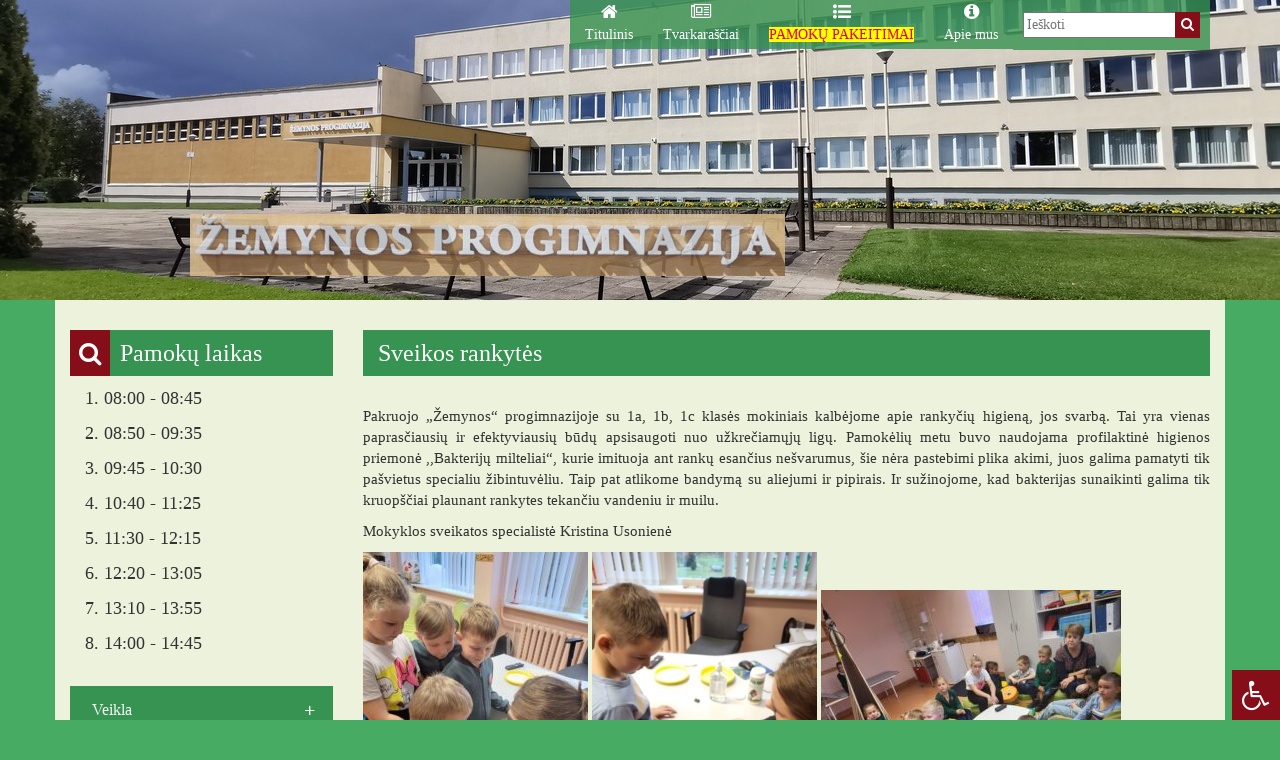

--- FILE ---
content_type: text/html; charset=UTF-8
request_url: https://zemynapm.lt/sveikos-rankytes/
body_size: 21500
content:
<!DOCTYPE html>
<html lang="lt-LT">
<head>
<meta charset="UTF-8" />
<meta name="viewport" content="width=device-width, initial-scale=1, user-scalable=0">
<title> &raquo; Sveikos rankytės Pakruojo „Žemynos“ progimnazija</title>
<link rel="icon" type="image/x-icon" href="https://zemynapm.lt/wp-content/themes/zemynos/img/logo_min.png" />
<link rel="stylesheet" href="https://zemynapm.lt/wp-content/themes/zemynos/fonts/font-awesome/css/font-awesome.min.css" type="text/css" media="screen" />
<link rel="stylesheet" href="https://zemynapm.lt/wp-content/themes/zemynos/bootstrap/css/bootstrap.min.css" type="text/css" media="screen" />
<link rel="stylesheet" href="https://zemynapm.lt/wp-content/themes/zemynos/style.css" type="text/css" media="screen" />
<!--[if IE 7]><link rel="stylesheet" type="text/css" href="https://zemynapm.lt/wp-content/themes/zemynos/ie7.css" media="screen" /><![endif]-->
<!--[if IE 8]><link rel="stylesheet" type="text/css" href="https://zemynapm.lt/wp-content/themes/zemynos/ie8.css" media="screen" /><![endif]-->
<script src="https://zemynapm.lt/wp-content/themes/zemynos/js/jquery-latest.js"></script>
<script src="https://zemynapm.lt/wp-content/themes/zemynos/js/jquery-migrate-1.1.0.js"></script>
<script src="https://zemynapm.lt/wp-content/themes/zemynos/js/main.js" type="text/javascript"></script>
<script src="https://zemynapm.lt/wp-content/themes/zemynos/js/cufon-yui.js" type="text/javascript"></script>
<script src="https://zemynapm.lt/wp-content/themes/zemynos/js/Arial_400.font.js" type="text/javascript"></script>
<script type="text/javascript">
	Cufon.replace({hover: true});
</script>
<script type="text/javascript" src="https://zemynapm.lt/wp-content/themes/zemynos/js/superfish.js"></script>
<script type="text/javascript">
$(document).ready(function() {
//SUPERZUVIKES NUSTATYMAI
        $('ul.sf-menu').superfish({
            delay:       450,                            // kiek laikytis iskritusiam meniu, kai nebera ant jo peles
            animation:   {opacity:'show',height:'show'},  // atsiradimo ir iskritimo i apacia efekciukas
            speed:       'fast',                          // menu iskritimo greitis
            autoArrows:  false,                           // jokiu generaciju!
            dropShadows: false,                            // jokiu seseliu
            disableHI:   true                         // isjunkim zuvikes spejimus
        });
});
</script>
<meta name='robots' content='max-image-preview:large' />
<link rel='dns-prefetch' href='//maxcdn.bootstrapcdn.com' />
<link rel="alternate" type="application/rss+xml" title="Pakruojo „Žemynos“ progimnazija &raquo; Įrašo „Sveikos rankytės“ komentarų RSS srautas" href="https://zemynapm.lt/sveikos-rankytes/feed/" />
<link rel="alternate" title="oEmbed (JSON)" type="application/json+oembed" href="https://zemynapm.lt/wp-json/oembed/1.0/embed?url=https%3A%2F%2Fzemynapm.lt%2Fsveikos-rankytes%2F" />
<link rel="alternate" title="oEmbed (XML)" type="text/xml+oembed" href="https://zemynapm.lt/wp-json/oembed/1.0/embed?url=https%3A%2F%2Fzemynapm.lt%2Fsveikos-rankytes%2F&#038;format=xml" />
<style id='wp-img-auto-sizes-contain-inline-css' type='text/css'>
img:is([sizes=auto i],[sizes^="auto," i]){contain-intrinsic-size:3000px 1500px}
/*# sourceURL=wp-img-auto-sizes-contain-inline-css */
</style>
<style id='wp-emoji-styles-inline-css' type='text/css'>

	img.wp-smiley, img.emoji {
		display: inline !important;
		border: none !important;
		box-shadow: none !important;
		height: 1em !important;
		width: 1em !important;
		margin: 0 0.07em !important;
		vertical-align: -0.1em !important;
		background: none !important;
		padding: 0 !important;
	}
/*# sourceURL=wp-emoji-styles-inline-css */
</style>
<style id='wp-block-library-inline-css' type='text/css'>
:root{--wp-block-synced-color:#7a00df;--wp-block-synced-color--rgb:122,0,223;--wp-bound-block-color:var(--wp-block-synced-color);--wp-editor-canvas-background:#ddd;--wp-admin-theme-color:#007cba;--wp-admin-theme-color--rgb:0,124,186;--wp-admin-theme-color-darker-10:#006ba1;--wp-admin-theme-color-darker-10--rgb:0,107,160.5;--wp-admin-theme-color-darker-20:#005a87;--wp-admin-theme-color-darker-20--rgb:0,90,135;--wp-admin-border-width-focus:2px}@media (min-resolution:192dpi){:root{--wp-admin-border-width-focus:1.5px}}.wp-element-button{cursor:pointer}:root .has-very-light-gray-background-color{background-color:#eee}:root .has-very-dark-gray-background-color{background-color:#313131}:root .has-very-light-gray-color{color:#eee}:root .has-very-dark-gray-color{color:#313131}:root .has-vivid-green-cyan-to-vivid-cyan-blue-gradient-background{background:linear-gradient(135deg,#00d084,#0693e3)}:root .has-purple-crush-gradient-background{background:linear-gradient(135deg,#34e2e4,#4721fb 50%,#ab1dfe)}:root .has-hazy-dawn-gradient-background{background:linear-gradient(135deg,#faaca8,#dad0ec)}:root .has-subdued-olive-gradient-background{background:linear-gradient(135deg,#fafae1,#67a671)}:root .has-atomic-cream-gradient-background{background:linear-gradient(135deg,#fdd79a,#004a59)}:root .has-nightshade-gradient-background{background:linear-gradient(135deg,#330968,#31cdcf)}:root .has-midnight-gradient-background{background:linear-gradient(135deg,#020381,#2874fc)}:root{--wp--preset--font-size--normal:16px;--wp--preset--font-size--huge:42px}.has-regular-font-size{font-size:1em}.has-larger-font-size{font-size:2.625em}.has-normal-font-size{font-size:var(--wp--preset--font-size--normal)}.has-huge-font-size{font-size:var(--wp--preset--font-size--huge)}.has-text-align-center{text-align:center}.has-text-align-left{text-align:left}.has-text-align-right{text-align:right}.has-fit-text{white-space:nowrap!important}#end-resizable-editor-section{display:none}.aligncenter{clear:both}.items-justified-left{justify-content:flex-start}.items-justified-center{justify-content:center}.items-justified-right{justify-content:flex-end}.items-justified-space-between{justify-content:space-between}.screen-reader-text{border:0;clip-path:inset(50%);height:1px;margin:-1px;overflow:hidden;padding:0;position:absolute;width:1px;word-wrap:normal!important}.screen-reader-text:focus{background-color:#ddd;clip-path:none;color:#444;display:block;font-size:1em;height:auto;left:5px;line-height:normal;padding:15px 23px 14px;text-decoration:none;top:5px;width:auto;z-index:100000}html :where(.has-border-color){border-style:solid}html :where([style*=border-top-color]){border-top-style:solid}html :where([style*=border-right-color]){border-right-style:solid}html :where([style*=border-bottom-color]){border-bottom-style:solid}html :where([style*=border-left-color]){border-left-style:solid}html :where([style*=border-width]){border-style:solid}html :where([style*=border-top-width]){border-top-style:solid}html :where([style*=border-right-width]){border-right-style:solid}html :where([style*=border-bottom-width]){border-bottom-style:solid}html :where([style*=border-left-width]){border-left-style:solid}html :where(img[class*=wp-image-]){height:auto;max-width:100%}:where(figure){margin:0 0 1em}html :where(.is-position-sticky){--wp-admin--admin-bar--position-offset:var(--wp-admin--admin-bar--height,0px)}@media screen and (max-width:600px){html :where(.is-position-sticky){--wp-admin--admin-bar--position-offset:0px}}

/*# sourceURL=wp-block-library-inline-css */
</style><style id='global-styles-inline-css' type='text/css'>
:root{--wp--preset--aspect-ratio--square: 1;--wp--preset--aspect-ratio--4-3: 4/3;--wp--preset--aspect-ratio--3-4: 3/4;--wp--preset--aspect-ratio--3-2: 3/2;--wp--preset--aspect-ratio--2-3: 2/3;--wp--preset--aspect-ratio--16-9: 16/9;--wp--preset--aspect-ratio--9-16: 9/16;--wp--preset--color--black: #000000;--wp--preset--color--cyan-bluish-gray: #abb8c3;--wp--preset--color--white: #ffffff;--wp--preset--color--pale-pink: #f78da7;--wp--preset--color--vivid-red: #cf2e2e;--wp--preset--color--luminous-vivid-orange: #ff6900;--wp--preset--color--luminous-vivid-amber: #fcb900;--wp--preset--color--light-green-cyan: #7bdcb5;--wp--preset--color--vivid-green-cyan: #00d084;--wp--preset--color--pale-cyan-blue: #8ed1fc;--wp--preset--color--vivid-cyan-blue: #0693e3;--wp--preset--color--vivid-purple: #9b51e0;--wp--preset--gradient--vivid-cyan-blue-to-vivid-purple: linear-gradient(135deg,rgb(6,147,227) 0%,rgb(155,81,224) 100%);--wp--preset--gradient--light-green-cyan-to-vivid-green-cyan: linear-gradient(135deg,rgb(122,220,180) 0%,rgb(0,208,130) 100%);--wp--preset--gradient--luminous-vivid-amber-to-luminous-vivid-orange: linear-gradient(135deg,rgb(252,185,0) 0%,rgb(255,105,0) 100%);--wp--preset--gradient--luminous-vivid-orange-to-vivid-red: linear-gradient(135deg,rgb(255,105,0) 0%,rgb(207,46,46) 100%);--wp--preset--gradient--very-light-gray-to-cyan-bluish-gray: linear-gradient(135deg,rgb(238,238,238) 0%,rgb(169,184,195) 100%);--wp--preset--gradient--cool-to-warm-spectrum: linear-gradient(135deg,rgb(74,234,220) 0%,rgb(151,120,209) 20%,rgb(207,42,186) 40%,rgb(238,44,130) 60%,rgb(251,105,98) 80%,rgb(254,248,76) 100%);--wp--preset--gradient--blush-light-purple: linear-gradient(135deg,rgb(255,206,236) 0%,rgb(152,150,240) 100%);--wp--preset--gradient--blush-bordeaux: linear-gradient(135deg,rgb(254,205,165) 0%,rgb(254,45,45) 50%,rgb(107,0,62) 100%);--wp--preset--gradient--luminous-dusk: linear-gradient(135deg,rgb(255,203,112) 0%,rgb(199,81,192) 50%,rgb(65,88,208) 100%);--wp--preset--gradient--pale-ocean: linear-gradient(135deg,rgb(255,245,203) 0%,rgb(182,227,212) 50%,rgb(51,167,181) 100%);--wp--preset--gradient--electric-grass: linear-gradient(135deg,rgb(202,248,128) 0%,rgb(113,206,126) 100%);--wp--preset--gradient--midnight: linear-gradient(135deg,rgb(2,3,129) 0%,rgb(40,116,252) 100%);--wp--preset--font-size--small: 13px;--wp--preset--font-size--medium: 20px;--wp--preset--font-size--large: 36px;--wp--preset--font-size--x-large: 42px;--wp--preset--spacing--20: 0.44rem;--wp--preset--spacing--30: 0.67rem;--wp--preset--spacing--40: 1rem;--wp--preset--spacing--50: 1.5rem;--wp--preset--spacing--60: 2.25rem;--wp--preset--spacing--70: 3.38rem;--wp--preset--spacing--80: 5.06rem;--wp--preset--shadow--natural: 6px 6px 9px rgba(0, 0, 0, 0.2);--wp--preset--shadow--deep: 12px 12px 50px rgba(0, 0, 0, 0.4);--wp--preset--shadow--sharp: 6px 6px 0px rgba(0, 0, 0, 0.2);--wp--preset--shadow--outlined: 6px 6px 0px -3px rgb(255, 255, 255), 6px 6px rgb(0, 0, 0);--wp--preset--shadow--crisp: 6px 6px 0px rgb(0, 0, 0);}:where(.is-layout-flex){gap: 0.5em;}:where(.is-layout-grid){gap: 0.5em;}body .is-layout-flex{display: flex;}.is-layout-flex{flex-wrap: wrap;align-items: center;}.is-layout-flex > :is(*, div){margin: 0;}body .is-layout-grid{display: grid;}.is-layout-grid > :is(*, div){margin: 0;}:where(.wp-block-columns.is-layout-flex){gap: 2em;}:where(.wp-block-columns.is-layout-grid){gap: 2em;}:where(.wp-block-post-template.is-layout-flex){gap: 1.25em;}:where(.wp-block-post-template.is-layout-grid){gap: 1.25em;}.has-black-color{color: var(--wp--preset--color--black) !important;}.has-cyan-bluish-gray-color{color: var(--wp--preset--color--cyan-bluish-gray) !important;}.has-white-color{color: var(--wp--preset--color--white) !important;}.has-pale-pink-color{color: var(--wp--preset--color--pale-pink) !important;}.has-vivid-red-color{color: var(--wp--preset--color--vivid-red) !important;}.has-luminous-vivid-orange-color{color: var(--wp--preset--color--luminous-vivid-orange) !important;}.has-luminous-vivid-amber-color{color: var(--wp--preset--color--luminous-vivid-amber) !important;}.has-light-green-cyan-color{color: var(--wp--preset--color--light-green-cyan) !important;}.has-vivid-green-cyan-color{color: var(--wp--preset--color--vivid-green-cyan) !important;}.has-pale-cyan-blue-color{color: var(--wp--preset--color--pale-cyan-blue) !important;}.has-vivid-cyan-blue-color{color: var(--wp--preset--color--vivid-cyan-blue) !important;}.has-vivid-purple-color{color: var(--wp--preset--color--vivid-purple) !important;}.has-black-background-color{background-color: var(--wp--preset--color--black) !important;}.has-cyan-bluish-gray-background-color{background-color: var(--wp--preset--color--cyan-bluish-gray) !important;}.has-white-background-color{background-color: var(--wp--preset--color--white) !important;}.has-pale-pink-background-color{background-color: var(--wp--preset--color--pale-pink) !important;}.has-vivid-red-background-color{background-color: var(--wp--preset--color--vivid-red) !important;}.has-luminous-vivid-orange-background-color{background-color: var(--wp--preset--color--luminous-vivid-orange) !important;}.has-luminous-vivid-amber-background-color{background-color: var(--wp--preset--color--luminous-vivid-amber) !important;}.has-light-green-cyan-background-color{background-color: var(--wp--preset--color--light-green-cyan) !important;}.has-vivid-green-cyan-background-color{background-color: var(--wp--preset--color--vivid-green-cyan) !important;}.has-pale-cyan-blue-background-color{background-color: var(--wp--preset--color--pale-cyan-blue) !important;}.has-vivid-cyan-blue-background-color{background-color: var(--wp--preset--color--vivid-cyan-blue) !important;}.has-vivid-purple-background-color{background-color: var(--wp--preset--color--vivid-purple) !important;}.has-black-border-color{border-color: var(--wp--preset--color--black) !important;}.has-cyan-bluish-gray-border-color{border-color: var(--wp--preset--color--cyan-bluish-gray) !important;}.has-white-border-color{border-color: var(--wp--preset--color--white) !important;}.has-pale-pink-border-color{border-color: var(--wp--preset--color--pale-pink) !important;}.has-vivid-red-border-color{border-color: var(--wp--preset--color--vivid-red) !important;}.has-luminous-vivid-orange-border-color{border-color: var(--wp--preset--color--luminous-vivid-orange) !important;}.has-luminous-vivid-amber-border-color{border-color: var(--wp--preset--color--luminous-vivid-amber) !important;}.has-light-green-cyan-border-color{border-color: var(--wp--preset--color--light-green-cyan) !important;}.has-vivid-green-cyan-border-color{border-color: var(--wp--preset--color--vivid-green-cyan) !important;}.has-pale-cyan-blue-border-color{border-color: var(--wp--preset--color--pale-cyan-blue) !important;}.has-vivid-cyan-blue-border-color{border-color: var(--wp--preset--color--vivid-cyan-blue) !important;}.has-vivid-purple-border-color{border-color: var(--wp--preset--color--vivid-purple) !important;}.has-vivid-cyan-blue-to-vivid-purple-gradient-background{background: var(--wp--preset--gradient--vivid-cyan-blue-to-vivid-purple) !important;}.has-light-green-cyan-to-vivid-green-cyan-gradient-background{background: var(--wp--preset--gradient--light-green-cyan-to-vivid-green-cyan) !important;}.has-luminous-vivid-amber-to-luminous-vivid-orange-gradient-background{background: var(--wp--preset--gradient--luminous-vivid-amber-to-luminous-vivid-orange) !important;}.has-luminous-vivid-orange-to-vivid-red-gradient-background{background: var(--wp--preset--gradient--luminous-vivid-orange-to-vivid-red) !important;}.has-very-light-gray-to-cyan-bluish-gray-gradient-background{background: var(--wp--preset--gradient--very-light-gray-to-cyan-bluish-gray) !important;}.has-cool-to-warm-spectrum-gradient-background{background: var(--wp--preset--gradient--cool-to-warm-spectrum) !important;}.has-blush-light-purple-gradient-background{background: var(--wp--preset--gradient--blush-light-purple) !important;}.has-blush-bordeaux-gradient-background{background: var(--wp--preset--gradient--blush-bordeaux) !important;}.has-luminous-dusk-gradient-background{background: var(--wp--preset--gradient--luminous-dusk) !important;}.has-pale-ocean-gradient-background{background: var(--wp--preset--gradient--pale-ocean) !important;}.has-electric-grass-gradient-background{background: var(--wp--preset--gradient--electric-grass) !important;}.has-midnight-gradient-background{background: var(--wp--preset--gradient--midnight) !important;}.has-small-font-size{font-size: var(--wp--preset--font-size--small) !important;}.has-medium-font-size{font-size: var(--wp--preset--font-size--medium) !important;}.has-large-font-size{font-size: var(--wp--preset--font-size--large) !important;}.has-x-large-font-size{font-size: var(--wp--preset--font-size--x-large) !important;}
/*# sourceURL=global-styles-inline-css */
</style>

<style id='classic-theme-styles-inline-css' type='text/css'>
/*! This file is auto-generated */
.wp-block-button__link{color:#fff;background-color:#32373c;border-radius:9999px;box-shadow:none;text-decoration:none;padding:calc(.667em + 2px) calc(1.333em + 2px);font-size:1.125em}.wp-block-file__button{background:#32373c;color:#fff;text-decoration:none}
/*# sourceURL=/wp-includes/css/classic-themes.min.css */
</style>
<link rel='stylesheet' id='layerslider_css-css' href='https://zemynapm.lt/wp-content/plugins/LayerSlider/css/layerslider.css?ver=4.6.1' type='text/css' media='all' />
<link rel='stylesheet' id='rgg-simplelightbox-css' href='https://zemynapm.lt/wp-content/plugins/responsive-gallery-grid/lib/simplelightbox/simplelightbox.min.css?ver=2.3.18' type='text/css' media='all' />
<link rel='stylesheet' id='slickstyle-css' href='https://zemynapm.lt/wp-content/plugins/responsive-gallery-grid/lib/slick/slick.1.9.0.min.css?ver=2.3.18' type='text/css' media='all' />
<link rel='stylesheet' id='slick-theme-css' href='https://zemynapm.lt/wp-content/plugins/responsive-gallery-grid/lib/slick/slick-theme.css?ver=2.3.18' type='text/css' media='all' />
<link rel='stylesheet' id='rgg-style-css' href='https://zemynapm.lt/wp-content/plugins/responsive-gallery-grid/css/style.css?ver=2.3.18' type='text/css' media='all' />
<link rel='stylesheet' id='fontawsome-css' href='//maxcdn.bootstrapcdn.com/font-awesome/4.6.3/css/font-awesome.min.css?ver=1.0.5' type='text/css' media='all' />
<link rel='stylesheet' id='sogo_accessibility-css' href='https://zemynapm.lt/wp-content/plugins/sogo-accessibility/public/css/sogo-accessibility-public.css?ver=1.0.5' type='text/css' media='all' />
<link rel='stylesheet' id='wpos-slick-style-css' href='https://zemynapm.lt/wp-content/plugins/wp-logo-showcase-responsive-slider-slider/assets/css/slick.css?ver=3.8.2' type='text/css' media='all' />
<link rel='stylesheet' id='wpls-public-style-css' href='https://zemynapm.lt/wp-content/plugins/wp-logo-showcase-responsive-slider-slider/assets/css/wpls-public.css?ver=3.8.2' type='text/css' media='all' />
<link rel='stylesheet' id='wpb_wmca_accordion_style-css' href='https://zemynapm.lt/wp-content/plugins/wpb-accordion-menu-or-category/inc/../assets/css/wpb_wmca_style.css?ver=1.0' type='text/css' media='all' />
<link rel='stylesheet' id='slb_core-css' href='https://zemynapm.lt/wp-content/plugins/simple-lightbox/client/css/app.css?ver=2.9.3' type='text/css' media='all' />
<link rel='stylesheet' id='wp-pagenavi-css' href='https://zemynapm.lt/wp-content/plugins/wp-pagenavi/pagenavi-css.css?ver=2.70' type='text/css' media='all' />
<script type="text/javascript" src="https://zemynapm.lt/wp-includes/js/jquery/jquery.min.js?ver=3.7.1" id="jquery-core-js"></script>
<script type="text/javascript" src="https://zemynapm.lt/wp-includes/js/jquery/jquery-migrate.min.js?ver=3.4.1" id="jquery-migrate-js"></script>
<script type="text/javascript" src="https://zemynapm.lt/wp-content/plugins/LayerSlider/js/layerslider.kreaturamedia.jquery.js?ver=4.6.1" id="layerslider_js-js"></script>
<script type="text/javascript" src="https://zemynapm.lt/wp-content/plugins/LayerSlider/js/jquery-easing-1.3.js?ver=1.3.0" id="jquery_easing-js"></script>
<script type="text/javascript" src="https://zemynapm.lt/wp-content/plugins/LayerSlider/js/jquerytransit.js?ver=0.9.9" id="transit-js"></script>
<script type="text/javascript" src="https://zemynapm.lt/wp-content/plugins/LayerSlider/js/layerslider.transitions.js?ver=4.6.1" id="layerslider_transitions-js"></script>
<script type="text/javascript" src="https://zemynapm.lt/wp-content/plugins/wpb-accordion-menu-or-category/inc/../assets/js/jquery.cookie.js?ver=1.0" id="wpb_wmca_jquery_cookie-js"></script>
<script type="text/javascript" src="https://zemynapm.lt/wp-content/plugins/wpb-accordion-menu-or-category/inc/../assets/js/jquery.navgoco.min.js?ver=1.0" id="wpb_wmca_accordion_script-js"></script>
<link rel="https://api.w.org/" href="https://zemynapm.lt/wp-json/" /><link rel="alternate" title="JSON" type="application/json" href="https://zemynapm.lt/wp-json/wp/v2/posts/13262" /><link rel="EditURI" type="application/rsd+xml" title="RSD" href="https://zemynapm.lt/xmlrpc.php?rsd" />
<meta name="generator" content="WordPress 6.9" />
<link rel="canonical" href="https://zemynapm.lt/sveikos-rankytes/" />
<link rel='shortlink' href='https://zemynapm.lt/?p=13262' />
</head>
<body>
<div id="fb-root"></div>
<script async defer crossorigin="anonymous" src="https://connect.facebook.net/lt_LT/sdk.js#xfbml=1&version=v3.2&appId=2075755346079857&autoLogAppEvents=1"></script>
<div class="mobilus_virsutinis" id="mob_menu">
<ul id="menu-pagrindinis-meniu" class="mob-menu accessibility_menu"><li id="menu-item-21" class="menu-item menu-item-type-post_type menu-item-object-page menu-item-home menu-item-21"><a href="https://zemynapm.lt/">Titulinis</a></li>
<li id="menu-item-25" class="menu-item menu-item-type-post_type menu-item-object-page menu-item-has-children menu-item-25"><a href="https://zemynapm.lt/tvarkarasciai/">Tvarkaraščiai</a>
<ul class="sub-menu">
	<li id="menu-item-9371" class="menu-item menu-item-type-post_type menu-item-object-page menu-item-9371"><a href="https://zemynapm.lt/autobuso-tvarkarasciai-2021-11-23/">AUTOBUSŲ GRAFIKAI</a></li>
	<li id="menu-item-14746" class="menu-item menu-item-type-post_type menu-item-object-page menu-item-14746"><a href="https://zemynapm.lt/ugdymo-proceso-organizavimo-trukme/">Ugdymo proceso trukmė</a></li>
	<li id="menu-item-12562" class="menu-item menu-item-type-post_type menu-item-object-page menu-item-12562"><a href="https://zemynapm.lt/neformalaus-ugdymo-tvarkarastis/">Neformalaus ugdymo tvarkaraštis</a></li>
	<li id="menu-item-12563" class="menu-item menu-item-type-post_type menu-item-object-page menu-item-12563"><a href="https://zemynapm.lt/konsultaciju-tvarkarastis/">Konsultacijų tvarkaraštis</a></li>
	<li id="menu-item-82" class="menu-item menu-item-type-custom menu-item-object-custom menu-item-has-children menu-item-82"><a>Budėjimų tvarkaraščiai</a>
	<ul class="sub-menu">
		<li id="menu-item-8724" class="menu-item menu-item-type-post_type menu-item-object-page menu-item-8724"><a href="https://zemynapm.lt/mokytoju-budejimas-mokykloje/">Budėjimas mokykloje</a></li>
		<li id="menu-item-89" class="menu-item menu-item-type-post_type menu-item-object-page menu-item-89"><a href="https://zemynapm.lt/mokytoju-budejimas-valgykloje-rubineje/">Budėjimas valgykloje</a></li>
	</ul>
</li>
	<li id="menu-item-14660" class="menu-item menu-item-type-custom menu-item-object-custom menu-item-14660"><a target="_blank" href="https://zemynapm.lt/tvarkarasciai/1.htm"><span style="background-color:#99FF66 ; "><font color="#07190B">Pamokų tvarkaraštis</font></span></a></li>
</ul>
</li>
<li id="menu-item-81" class="menu-item menu-item-type-post_type menu-item-object-page menu-item-81"><a href="https://zemynapm.lt/pamoku-pakeitimai/"><span style="background-color:#FFFF00; "><font color="#DF013A">PAMOKŲ PAKEITIMAI</font></span></a></li>
<li id="menu-item-22" class="menu-item menu-item-type-post_type menu-item-object-page menu-item-has-children menu-item-22"><a href="https://zemynapm.lt/apie-mus/">Apie mus</a>
<ul class="sub-menu">
	<li id="menu-item-25713" class="menu-item menu-item-type-custom menu-item-object-custom menu-item-25713"><a href="http://zemynapm.lt/wp-content/uploads/2025/04/dtruktura.jpg">Struktūra</a></li>
	<li id="menu-item-94" class="menu-item menu-item-type-post_type menu-item-object-page menu-item-94"><a href="https://zemynapm.lt/kontaktai/">Kontaktai</a></li>
	<li id="menu-item-103" class="menu-item menu-item-type-post_type menu-item-object-page menu-item-103"><a href="https://zemynapm.lt/misija-ir-vizija/">Misija Vizija Vertybės</a></li>
	<li id="menu-item-102" class="menu-item menu-item-type-post_type menu-item-object-page menu-item-102"><a href="https://zemynapm.lt/mokyklos-atributika/">Mokyklos atributika</a></li>
	<li id="menu-item-101" class="menu-item menu-item-type-post_type menu-item-object-page menu-item-101"><a href="https://zemynapm.lt/virtuali-ekskursija/">Virtuali ekskursija</a></li>
	<li id="menu-item-10791" class="menu-item menu-item-type-post_type menu-item-object-page menu-item-10791"><a href="https://zemynapm.lt/mokiniu-pasiekimai/">Mokinių pasiekimai</a></li>
	<li id="menu-item-128" class="menu-item menu-item-type-post_type menu-item-object-page menu-item-128"><a href="https://zemynapm.lt/glausta-mokyklos-istorija/">Glausta mokyklos istorija</a></li>
	<li id="menu-item-135" class="menu-item menu-item-type-post_type menu-item-object-page menu-item-135"><a href="https://zemynapm.lt/kabinetu-numeracija/">Kabinetų numeracija</a></li>
	<li id="menu-item-129" class="menu-item menu-item-type-custom menu-item-object-custom menu-item-has-children menu-item-129"><a href="#">Bendruomenė</a>
	<ul class="sub-menu">
		<li id="menu-item-141" class="menu-item menu-item-type-post_type menu-item-object-page menu-item-141"><a href="https://zemynapm.lt/administracija/">Administracija</a></li>
		<li id="menu-item-17793" class="menu-item menu-item-type-post_type menu-item-object-post menu-item-17793"><a href="https://zemynapm.lt/mokyklos-savivalda/">Mokyklos savivalda</a></li>
		<li id="menu-item-25707" class="menu-item menu-item-type-post_type menu-item-object-page menu-item-25707"><a href="https://zemynapm.lt/darbuotojai-2/">Darbuotojai</a></li>
	</ul>
</li>
</ul>
</li>
</ul></div>
<div class="galva">
<div class="pirma_eil">
<div class="container">
<div class="row">
<div class="col-xs-6 col-sm-4 col-md-3 col-lg-3 logo">
<!--<a href="/"><img src="/img/logo.png"></a>-->
</div>
<div class="col-xs-6 col-sm-8 col-md-9 col-lg-9 top_meniu">
<div class="top_paieska">
<form role="search" method="get" id="searchform" action="https://zemynapm.lt/">
  <div>
    <input type="text" placeholder="Ieškoti"  value="" name="s" id="s" />
    <a type="submit" class="butonas" id="searchsubmit" onclick="$('#searchform').submit();" value="Ieškoti" /><i class="fa fa-search" aria-hidden="true"></i></a>
  </div>
</form>
</div>
<ul id="menu-pagrindinis-meniu-1" class="sf-menu accessibility_menu"><li class="menu-item menu-item-type-post_type menu-item-object-page menu-item-home menu-item-21"><a href="https://zemynapm.lt/">Titulinis</a></li>
<li class="menu-item menu-item-type-post_type menu-item-object-page menu-item-has-children menu-item-25"><a href="https://zemynapm.lt/tvarkarasciai/">Tvarkaraščiai</a>
<ul class="sub-menu">
	<li class="menu-item menu-item-type-post_type menu-item-object-page menu-item-9371"><a href="https://zemynapm.lt/autobuso-tvarkarasciai-2021-11-23/">AUTOBUSŲ GRAFIKAI</a></li>
	<li class="menu-item menu-item-type-post_type menu-item-object-page menu-item-14746"><a href="https://zemynapm.lt/ugdymo-proceso-organizavimo-trukme/">Ugdymo proceso trukmė</a></li>
	<li class="menu-item menu-item-type-post_type menu-item-object-page menu-item-12562"><a href="https://zemynapm.lt/neformalaus-ugdymo-tvarkarastis/">Neformalaus ugdymo tvarkaraštis</a></li>
	<li class="menu-item menu-item-type-post_type menu-item-object-page menu-item-12563"><a href="https://zemynapm.lt/konsultaciju-tvarkarastis/">Konsultacijų tvarkaraštis</a></li>
	<li class="menu-item menu-item-type-custom menu-item-object-custom menu-item-has-children menu-item-82"><a>Budėjimų tvarkaraščiai</a>
	<ul class="sub-menu">
		<li class="menu-item menu-item-type-post_type menu-item-object-page menu-item-8724"><a href="https://zemynapm.lt/mokytoju-budejimas-mokykloje/">Budėjimas mokykloje</a></li>
		<li class="menu-item menu-item-type-post_type menu-item-object-page menu-item-89"><a href="https://zemynapm.lt/mokytoju-budejimas-valgykloje-rubineje/">Budėjimas valgykloje</a></li>
	</ul>
</li>
	<li class="menu-item menu-item-type-custom menu-item-object-custom menu-item-14660"><a target="_blank" href="https://zemynapm.lt/tvarkarasciai/1.htm"><span style="background-color:#99FF66 ; "><font color="#07190B">Pamokų tvarkaraštis</font></span></a></li>
</ul>
</li>
<li class="menu-item menu-item-type-post_type menu-item-object-page menu-item-81"><a href="https://zemynapm.lt/pamoku-pakeitimai/"><span style="background-color:#FFFF00; "><font color="#DF013A">PAMOKŲ PAKEITIMAI</font></span></a></li>
<li class="menu-item menu-item-type-post_type menu-item-object-page menu-item-has-children menu-item-22"><a href="https://zemynapm.lt/apie-mus/">Apie mus</a>
<ul class="sub-menu">
	<li class="menu-item menu-item-type-custom menu-item-object-custom menu-item-25713"><a href="http://zemynapm.lt/wp-content/uploads/2025/04/dtruktura.jpg">Struktūra</a></li>
	<li class="menu-item menu-item-type-post_type menu-item-object-page menu-item-94"><a href="https://zemynapm.lt/kontaktai/">Kontaktai</a></li>
	<li class="menu-item menu-item-type-post_type menu-item-object-page menu-item-103"><a href="https://zemynapm.lt/misija-ir-vizija/">Misija Vizija Vertybės</a></li>
	<li class="menu-item menu-item-type-post_type menu-item-object-page menu-item-102"><a href="https://zemynapm.lt/mokyklos-atributika/">Mokyklos atributika</a></li>
	<li class="menu-item menu-item-type-post_type menu-item-object-page menu-item-101"><a href="https://zemynapm.lt/virtuali-ekskursija/">Virtuali ekskursija</a></li>
	<li class="menu-item menu-item-type-post_type menu-item-object-page menu-item-10791"><a href="https://zemynapm.lt/mokiniu-pasiekimai/">Mokinių pasiekimai</a></li>
	<li class="menu-item menu-item-type-post_type menu-item-object-page menu-item-128"><a href="https://zemynapm.lt/glausta-mokyklos-istorija/">Glausta mokyklos istorija</a></li>
	<li class="menu-item menu-item-type-post_type menu-item-object-page menu-item-135"><a href="https://zemynapm.lt/kabinetu-numeracija/">Kabinetų numeracija</a></li>
	<li class="menu-item menu-item-type-custom menu-item-object-custom menu-item-has-children menu-item-129"><a href="#">Bendruomenė</a>
	<ul class="sub-menu">
		<li class="menu-item menu-item-type-post_type menu-item-object-page menu-item-141"><a href="https://zemynapm.lt/administracija/">Administracija</a></li>
		<li class="menu-item menu-item-type-post_type menu-item-object-post menu-item-17793"><a href="https://zemynapm.lt/mokyklos-savivalda/">Mokyklos savivalda</a></li>
		<li class="menu-item menu-item-type-post_type menu-item-object-page menu-item-25707"><a href="https://zemynapm.lt/darbuotojai-2/">Darbuotojai</a></li>
	</ul>
</li>
</ul>
</li>
</ul>
	<div class="pull-right mobilus_butonas" onclick="meniu_on();"><i class="fa fa-bars"></i></div>
<!--<div class="kalbos pull-right">
</div>-->
</div>
</div>
</div>
</div>

</div>
<!--<div class="container log">
<div class="logo">
<a href="/"><img src="/img/logo.png"></a>
</div>
</div>-->
<script type="text/javascript">var lsjQuery = jQuery;</script><script type="text/javascript">
lsjQuery(document).ready(function() {
                if(typeof lsjQuery.fn.layerSlider == "undefined") { lsShowNotice('layerslider_3','jquery'); }
                    else if(typeof lsjQuery.transit == "undefined" || typeof lsjQuery.transit.modifiedForLayerSlider == "undefined") { lsShowNotice('layerslider_3', 'transit'); }
                        else {
                            lsjQuery("#layerslider_3").layerSlider({
                                width : '100%',
                                height : '300px',
                                responsive : true,
                                responsiveUnder : 960,
                                sublayerContainer : 960,
                                autoStart : true,
                                pauseOnHover : true,
                                firstLayer : 1,
                                animateFirstLayer : true,
                                randomSlideshow : false,
                                twoWaySlideshow : true,
                                loops : 0,
                                forceLoopNum : true,
                                autoPlayVideos : false,
                                autoPauseSlideshow : 'auto',
                                youtubePreview : 'maxresdefault.jpg',
                                keybNav : true,
                                touchNav : true,
                                skin : 'fullwidth',
                                skinsPath : 'https://zemynapm.lt/wp-content/plugins/LayerSlider/skins/',
navPrevNext : false,
                                navStartStop : false,
                                navButtons : false,
                                hoverPrevNext : false,
                                hoverBottomNav : false,
                                showBarTimer : false,
                                showCircleTimer : false,
                                thumbnailNavigation : 'hover',
                                tnWidth : 100,
                                tnHeight : 60,
                                tnContainerWidth : '60%',
                                tnActiveOpacity : 35,
                                tnInactiveOpacity : 100,
                                imgPreload : true,
                        		yourLogo : false,
                                yourLogoStyle : 'left: 10px; top: 10px;',
                                yourLogoLink : false,
                                yourLogoTarget : '_self',
                                cbInit : function(element) { },
                                cbStart : function(data) { },
                                cbStop : function(data) { },
                                cbPause : function(data) { },
                                cbAnimStart : function(data) { },
                                cbAnimStop : function(data) { },
                                cbPrev : function(data) { },
                                cbNext : function(data) { }
                            });
                        }
            });
        </script><div class="ls-wp-fullwidth-container"><div class="ls-wp-fullwidth-helper"><div id="layerslider_3" class="ls-wp-container" style="width: 100%; height: 300px; margin: 0px auto; "><div class="ls-layer"  style="slidedirection: right; slidedelay: 8000; durationin: 1500; durationout: 1500; easingin: easeInOutQuint; easingout: easeInOutQuint; delayin: 0; delayout: 0; timeshift: 0; transition2d: 5; "><img src="/wp-content/uploads/2020/08/IMG_20200824_143627.jpg" class="ls-bg" alt="Slide background"><img class="ls-s-1"  src="/wp-content/uploads/2020/08/Screenshot_3.jpg"  style="position: absolute; top: 214px; left: 30px; slidedirection : fade; slideoutdirection : fade;  durationin : 2000; durationout : 2000; easingin : easeInOutQuart; easingout : easeInOutQuart; delayin : 0; delayout : 0; showuntil : 0; "></div></div></div></div><div class="container vidinis">
<div class="row">
<div class="col-xs-12 col-sm-4 col-md-3 col-lg-3 sidebaras">
<div class="s_widgetas"><div class="widget-wrapper pamoku-laikas"><h2>Pamokų laikas</h2><p class="">1. 08:00 - 08:45 </p><p class="">2. 08:50 - 09:35 </p><p class="">3. 09:45 - 10:30 </p><p class="">4. 10:40 - 11:25 </p><p class="">5. 11:30 - 12:15 </p><p class="">6. 12:20 - 13:05 </p><p class="">7. 13:10 - 13:55 </p><p class="">8. 14:00 - 14:45 </p></div></div><div class="widget_text s_widgetas"><div class="textwidget custom-html-widget">
		<div class="wpb_category_n_menu_accordion" data-accordion="true" data-indicator_icon="+" data-iconclass="">
			<ul id="menu-soninis-meniu" class="wpb_category_n_menu_accordion_list accessibility_menu"><li id="menu-item-218" class="menu-item menu-item-type-custom menu-item-object-custom menu-item-has-children menu-item-218"><a href="#">Veikla</a>
<ul class="sub-menu">
	<li id="menu-item-219" class="menu-item menu-item-type-custom menu-item-object-custom menu-item-has-children menu-item-219"><a href="#">Mokyklos dokumentai</a>
	<ul class="sub-menu">
		<li id="menu-item-224" class="menu-item menu-item-type-custom menu-item-object-custom menu-item-224"><a href="http://zemynapm.lt/wp-content/uploads/2023/02/strateginis-2023-2025-patvirtintas.docx">Strateginis planas 2023-2025 m.</a></li>
		<li id="menu-item-236" class="menu-item menu-item-type-custom menu-item-object-custom menu-item-236"><a target="_blank" href="http://zemynapm.lt/wp-content/uploads/2025/09/Ugdymo-planas-ZEMYNA.pdf">Mokyklos ugdymo planas</a></li>
		<li id="menu-item-242" class="menu-item menu-item-type-custom menu-item-object-custom menu-item-242"><a target="_blank" href="http://zemynapm.lt/wp-content/uploads/2025/10/Zemynos-veiklos-planas-2025–2026-metai.pdf">Mokyklos veiklos planas</a></li>
		<li id="menu-item-226" class="menu-item menu-item-type-custom menu-item-object-custom menu-item-226"><a target="_blank" href="http://zemynapm.lt/wp-content/uploads/2022/02/ZEMYNOS-DARBO-TVARKOS-TAISYKLES.pdf">Darbo tvarkos taisyklės</a></li>
		<li id="menu-item-6144" class="menu-item menu-item-type-custom menu-item-object-custom menu-item-6144"><a href="http://zemynapm.lt/wp-content/uploads/2025/10/Pazangos-stebejimo-fiksavimo-ir-vertinimo-tvarkos-aprasas.pdf">Mokinių asmeninės pažangos stebėjimo, fiksavimo ir vertinimo tvarkos aprašas</a></li>
		<li id="menu-item-238" class="menu-item menu-item-type-custom menu-item-object-custom menu-item-238"><a href="http://zemynapm.lt/wp-content/uploads/2025/10/Mokiniu-pazangos-ir-pa-siekmu-vertinimas-Zemyna-2025-2026.docx">Mokinių pažangos ir pasiekimų vertinimo tvarka</a></li>
		<li id="menu-item-4291" class="menu-item menu-item-type-custom menu-item-object-custom menu-item-4291"><a href="http://zemynapm.lt/wp-content/uploads/2024/10/Lankomumo-tvarkos-aprasas.pdf">Pamokų lankomumo apskaitos tvarkos aprašas</a></li>
		<li id="menu-item-232" class="menu-item menu-item-type-custom menu-item-object-custom menu-item-232"><a href="/wp-content/uploads/2019/04/Elektroninio-dienyno-tvarkos-aprašas.pdf">Elektroninio dienyno tvarkos aprašas</a></li>
		<li id="menu-item-234" class="menu-item menu-item-type-custom menu-item-object-custom menu-item-234"><a target="_blank" href="https://zemynapm.lt/wp-content/uploads/2026/01/KOLEKTYVINE-SUTARTIS-SU-PRIEDU-2025-M.pdf">Kolektyvinė sutartis</a></li>
		<li id="menu-item-228" class="menu-item menu-item-type-custom menu-item-object-custom menu-item-228"><a href="http://zemynapm.lt/wp-content/uploads/2025/11/Pedagogu-darbo-apmokejimo-sistema-nuo-2025-m.-rugsejo-1-d.pdf">Darbo apmokėjimo sistema</a></li>
		<li id="menu-item-1198" class="menu-item menu-item-type-post_type menu-item-object-page menu-item-1198"><a href="https://zemynapm.lt/asmens-duomenu-apsauga/">Asmens duomenų apsauga</a></li>
		<li id="menu-item-20101" class="menu-item menu-item-type-post_type menu-item-object-page menu-item-20101"><a href="https://zemynapm.lt/korupcijos-prevencija/">Korupcijos prevencija</a></li>
		<li id="menu-item-240" class="menu-item menu-item-type-custom menu-item-object-custom menu-item-240"><a target="_blank" href="http://zemynapm.lt/wp-content/uploads/2021/03/20210303_114439.pdf">Leidimas- higienos pasas</a></li>
		<li id="menu-item-221" class="menu-item menu-item-type-custom menu-item-object-custom menu-item-221"><a target="_blank" href="http://zemynapm.lt/wp-content/uploads/2025/01/Nuostatai2024.pdf">Nuostatai</a></li>
		<li id="menu-item-27493" class="menu-item menu-item-type-custom menu-item-object-custom menu-item-27493"><a target="_blank" href="http://zemynapm.lt/wp-content/uploads/2025/10/Asmeniniu-mobiliuju-telefonu-ir-kitu-informaciniu-irenginiu-naudojimo-progimnazijoje-tvarka.pdf">Mokinių IT įrenginių naudojimo tvarka</a></li>
		<li id="menu-item-27594" class="menu-item menu-item-type-custom menu-item-object-custom menu-item-27594"><a href="http://zemynapm.lt/wp-content/uploads/2025/10/Keliones-kompensavimas-nuo-2025-10-02.docx">Kelionės išlaidų kompensavimo tvarka</a></li>
		<li id="menu-item-28176" class="menu-item menu-item-type-custom menu-item-object-custom menu-item-28176"><a target="_blank" href="http://zemynapm.lt/wp-content/uploads/2025/12/Dovanu-gavimo-ir-apskaitos-tvarkos-aprasas.pdf">Dovanų gavimo ir apskaitos tvarkos aprašas</a></li>
	</ul>
</li>
	<li id="menu-item-243" class="menu-item menu-item-type-custom menu-item-object-custom menu-item-has-children menu-item-243"><a href="#">Darbo grupės ir komisijos</a>
	<ul class="sub-menu">
		<li id="menu-item-246" class="menu-item menu-item-type-post_type menu-item-object-page menu-item-246"><a href="https://zemynapm.lt/metodine-taryba/">Metodinė taryba</a></li>
		<li id="menu-item-249" class="menu-item menu-item-type-post_type menu-item-object-page menu-item-249"><a href="https://zemynapm.lt/vaiko-geroves-komisija/">Vaiko gerovės komisija</a></li>
		<li id="menu-item-252" class="menu-item menu-item-type-post_type menu-item-object-page menu-item-252"><a href="https://zemynapm.lt/mokyklos-veiklos-isivertinimo-darbo-grupe/">Mokyklos veiklos įsivertinimo darbo grupė</a></li>
		<li id="menu-item-18535" class="menu-item menu-item-type-post_type menu-item-object-page menu-item-18535"><a href="https://zemynapm.lt/darbo-grupes/">Darbo grupės</a></li>
	</ul>
</li>
	<li id="menu-item-258" class="menu-item menu-item-type-post_type menu-item-object-page menu-item-258"><a href="https://zemynapm.lt/projektai/">Projektai</a></li>
	<li id="menu-item-259" class="menu-item menu-item-type-custom menu-item-object-custom menu-item-has-children menu-item-259"><a href="#">Administracijos darbotvarkės</a>
	<ul class="sub-menu">
		<li id="menu-item-262" class="menu-item menu-item-type-post_type menu-item-object-page menu-item-262"><a href="https://zemynapm.lt/direktoriaus-dariaus-ramono-darbotvarke/">Direktoriaus Dariaus Ramono darbotvarkė</a></li>
		<li id="menu-item-265" class="menu-item menu-item-type-post_type menu-item-object-page menu-item-265"><a href="https://zemynapm.lt/pavaduotojos-modestos-tamasauskienes-darbotvarke/">Pavaduotojos Modestos Tamašauskienės darbotvarkė</a></li>
		<li id="menu-item-268" class="menu-item menu-item-type-post_type menu-item-object-page menu-item-268"><a href="https://zemynapm.lt/pavaduotojos-aidos-stakutienes-darbotvarke/">Pavaduotojos Aidos Stakutienės darbotvarkė</a></li>
	</ul>
</li>
	<li id="menu-item-270" class="menu-item menu-item-type-custom menu-item-object-custom menu-item-has-children menu-item-270"><a href="#">Viešieji pirkimai</a>
	<ul class="sub-menu">
		<li id="menu-item-18087" class="menu-item menu-item-type-custom menu-item-object-custom menu-item-18087"><a target="_blank" href="http://zemynapm.lt/wp-content/uploads/2023/11/Zemynos-viesuju-pirkimu-organizavimo-aprasas.pdf">Viešųjų pirkimų tvarkos aprašas</a></li>
		<li id="menu-item-3156" class="menu-item menu-item-type-custom menu-item-object-custom menu-item-3156"><a target="_blank" href="http://zemynapm.lt/wp-content/uploads/2025/02/VPP-2025-01-03.pdf">Viešųjų pirkimų planas</a></li>
	</ul>
</li>
	<li id="menu-item-283" class="menu-item menu-item-type-custom menu-item-object-custom menu-item-has-children menu-item-283"><a href="#">Mokyklos viešosios paslaugos</a>
	<ul class="sub-menu">
		<li id="menu-item-285" class="menu-item menu-item-type-custom menu-item-object-custom menu-item-285"><a href="/wp-content/uploads/2019/04/Kopijavimo-ir-spausdinimo-įkainiai1.pdf">Kopijavimo ir spausdinimo įkainiai</a></li>
		<li id="menu-item-287" class="menu-item menu-item-type-custom menu-item-object-custom menu-item-287"><a href="/wp-content/uploads/2019/04/Nuomos-paslaugų-įkainiai.pdf">Patalpų nuomos paslaugų įkainiai</a></li>
		<li id="menu-item-289" class="menu-item menu-item-type-custom menu-item-object-custom menu-item-289"><a href="/wp-content/uploads/2019/04/Transporto-nuomos-įkainiai.pdf">Transporto nuomos įkainiai</a></li>
	</ul>
</li>
	<li id="menu-item-292" class="menu-item menu-item-type-post_type menu-item-object-page menu-item-292"><a href="https://zemynapm.lt/finansines-ataskaitos/">Finansinės ataskaitos</a></li>
	<li id="menu-item-295" class="menu-item menu-item-type-post_type menu-item-object-page menu-item-295"><a href="https://zemynapm.lt/darbo-uzmokestis/">Darbo užmokestis</a></li>
	<li id="menu-item-298" class="menu-item menu-item-type-post_type menu-item-object-page menu-item-298"><a href="https://zemynapm.lt/direktoriaus-ataskaitos/">Direktoriaus ataskaitos</a></li>
	<li id="menu-item-12946" class="menu-item menu-item-type-post_type menu-item-object-page menu-item-12946"><a href="https://zemynapm.lt/atnaujinto-ugdymo-turinio-diegimas/">Atnaujinto ugdymo turinio diegimas</a></li>
	<li id="menu-item-21693" class="menu-item menu-item-type-post_type menu-item-object-page menu-item-21693"><a href="https://zemynapm.lt/civiline-sauga/">Civilinė sauga</a></li>
</ul>
</li>
<li id="menu-item-25711" class="menu-item menu-item-type-post_type menu-item-object-page menu-item-25711"><a href="https://zemynapm.lt/teisine-informacija/">Teisinė informacija</a></li>
<li id="menu-item-299" class="menu-item menu-item-type-custom menu-item-object-custom menu-item-has-children menu-item-299"><a href="#">Mokiniams</a>
<ul class="sub-menu">
	<li id="menu-item-302" class="menu-item menu-item-type-post_type menu-item-object-page menu-item-302"><a href="https://zemynapm.lt/moksleivio-elgesio-taisykles/">Moksleivio elgesio taisyklės</a></li>
	<li id="menu-item-304" class="menu-item menu-item-type-custom menu-item-object-custom menu-item-304"><a href="/wp-content/uploads/2019/04/zemynos_uniforma.pdf">Mokinio uniformos dėvėjimo taisyklės</a></li>
	<li id="menu-item-307" class="menu-item menu-item-type-post_type menu-item-object-page menu-item-307"><a href="https://zemynapm.lt/neformalusis-ugdymas/">Neformalusis ugdymas</a></li>
	<li id="menu-item-310" class="menu-item menu-item-type-post_type menu-item-object-page menu-item-310"><a href="https://zemynapm.lt/profesinis-informavimas/">Ugdymas karjerai</a></li>
	<li id="menu-item-314" class="menu-item menu-item-type-custom menu-item-object-custom menu-item-314"><a href="http://zemynapm.lt/wp-content/uploads/2024/10/Mokiniu-pazangos-ir-pa-siekmu-vertinimas-Zemyna-2024.doc">Mokinių pažangos ir pasiekimų vertinimo tvarka</a></li>
</ul>
</li>
<li id="menu-item-315" class="menu-item menu-item-type-custom menu-item-object-custom menu-item-has-children menu-item-315"><a href="#">Tėvams</a>
<ul class="sub-menu">
	<li id="menu-item-18097" class="menu-item menu-item-type-custom menu-item-object-custom menu-item-18097"><a target="_blank" href="http://zemynapm.lt/wp-content/uploads/2023/10/Lankomumo-apskaitos-tvarkos-aprasas-1.pdf">Lankomumo apskaitos tvarkos aprašas</a></li>
	<li id="menu-item-4920" class="menu-item menu-item-type-custom menu-item-object-custom menu-item-4920"><a target="_blank">Priemonės</a></li>
	<li id="menu-item-318" class="menu-item menu-item-type-post_type menu-item-object-page menu-item-318"><a href="https://zemynapm.lt/priemimas-i-mokykla/">Priėmimas į mokyklą</a></li>
	<li id="menu-item-321" class="menu-item menu-item-type-post_type menu-item-object-page menu-item-321"><a href="https://zemynapm.lt/mokyklos-uniformos/">Mokyklos uniformos</a></li>
	<li id="menu-item-324" class="menu-item menu-item-type-post_type menu-item-object-page menu-item-324"><a href="https://zemynapm.lt/klausiate-atsakome/">Klausiate – atsakome</a></li>
	<li id="menu-item-327" class="menu-item menu-item-type-post_type menu-item-object-page menu-item-327"><a href="https://zemynapm.lt/mokejimo-mokytis-kompetencija/">Mokėjimo mokytis kompetencija</a></li>
	<li id="menu-item-330" class="menu-item menu-item-type-post_type menu-item-object-page menu-item-330"><a href="https://zemynapm.lt/radybu-karalyste/">Radybų karalystė</a></li>
</ul>
</li>
<li id="menu-item-331" class="menu-item menu-item-type-custom menu-item-object-custom menu-item-has-children menu-item-331"><a href="#">Mokytojams</a>
<ul class="sub-menu">
	<li id="menu-item-8844" class="menu-item menu-item-type-custom menu-item-object-custom menu-item-8844"><a href="http://zemynapm.lt/wp-content/uploads/2021/10/Veiklos-isivertinimo-ANKETA.docx">Veiklos įsivertinimo anketa</a></li>
	<li id="menu-item-341" class="menu-item menu-item-type-post_type menu-item-object-page menu-item-341"><a href="https://zemynapm.lt/ugdymo-turinio-dokumentacija/">Ugdymo turinio dokumentacija</a></li>
	<li id="menu-item-343" class="menu-item menu-item-type-custom menu-item-object-custom menu-item-343"><a href="https://zemynapm.lt/wp-content/uploads/2026/01/Mokiniu-pazangos-ir-pa-siekmu-vertinimas-Zemyna-2025-2026-1.docx">Mokinių pažangos ir pasiekimų vertinimo tvarka</a></li>
	<li id="menu-item-333" class="menu-item menu-item-type-custom menu-item-object-custom menu-item-333"><a target="_blank" href="https://www.e-tar.lt/portal/lt/legalAct/TAR.6B394D036999/asr">Atestacijos nuostatai</a></li>
	<li id="menu-item-17742" class="menu-item menu-item-type-custom menu-item-object-custom menu-item-17742"><a href="http://zemynapm.lt/wp-content/uploads/2024/09/Pamokos-apibendrinimas-1.docx">Pamokos apibendrinimas</a></li>
	<li id="menu-item-335" class="menu-item menu-item-type-custom menu-item-object-custom menu-item-335"><a href="http://zemynapm.lt/wp-content/uploads/2024/09/Pamokos-stebejimo-forma-4.docx">Pamokos stebėjimo forma</a></li>
	<li id="menu-item-23612" class="menu-item menu-item-type-custom menu-item-object-custom menu-item-23612"><a href="http://zemynapm.lt/wp-content/uploads/2024/10/Neformalaus-ug.-forma.docx">Neformalaus ugdymo forma</a></li>
	<li id="menu-item-2927" class="menu-item menu-item-type-custom menu-item-object-custom menu-item-2927"><a href="http://zemynapm.lt/wp-content/uploads/2024/12/KOLEGOS-PAMOKOS-STEBEJIMO-FORMA-2024-1.docx">Kolegos pamokos stebėjimo forma</a></li>
	<li id="menu-item-345" class="menu-item menu-item-type-custom menu-item-object-custom menu-item-345"><a href="http://zemynapm.lt/wp-content/uploads/2022/01/DRAUSMES-PAZEIDIMO-PAZYMA-2-2.doc">Drausmės pažeidimo pažyma</a></li>
	<li id="menu-item-24086" class="menu-item menu-item-type-custom menu-item-object-custom menu-item-24086"><a href="http://zemynapm.lt/wp-content/uploads/2024/11/Ekskursiju-aprasas.docx">Ekskursijų aprašas</a></li>
</ul>
</li>
<li id="menu-item-312" class="menu-item menu-item-type-custom menu-item-object-custom menu-item-has-children menu-item-312"><a target="_blank">Valgyklos meniu</a>
<ul class="sub-menu">
	<li id="menu-item-20310" class="menu-item menu-item-type-custom menu-item-object-custom menu-item-20310"><a href="https://zemynapm.lt/wp-content/uploads/2026/01/visas-meniu.pdf">Valgiaraštis</a></li>
	<li id="menu-item-20306" class="menu-item menu-item-type-custom menu-item-object-custom menu-item-20306"><a href="http://zemynapm.lt/wp-content/uploads/2025/09/bufetas.pdf">Bufetas</a></li>
	<li id="menu-item-20308" class="menu-item menu-item-type-custom menu-item-object-custom menu-item-20308"><a href="https://zemynapm.lt/wp-content/uploads/2026/01/1-4kl_.pdf">1-4 klasių nemokamas meniu</a></li>
	<li id="menu-item-20307" class="menu-item menu-item-type-custom menu-item-object-custom menu-item-20307"><a href="https://zemynapm.lt/wp-content/uploads/2026/01/pakruojo-5-8kl_.pdf">5-8 klasių nemokamas meniu</a></li>
	<li id="menu-item-21279" class="menu-item menu-item-type-custom menu-item-object-custom menu-item-21279"><a target="_blank" href="http://zemynapm.lt/wp-content/uploads/2024/05/maitinimo-tvarkos-aprasas.pdf">Maitinimo tvarkos aprašas</a></li>
</ul>
</li>
<li id="menu-item-348" class="menu-item menu-item-type-post_type menu-item-object-page menu-item-348"><a href="https://zemynapm.lt/sveikatos-specialiste/">Sveikatos specialistė</a></li>
<li id="menu-item-5334" class="menu-item menu-item-type-custom menu-item-object-custom menu-item-has-children menu-item-5334"><a href="#">Biblioteka</a>
<ul class="sub-menu">
	<li id="menu-item-351" class="menu-item menu-item-type-post_type menu-item-object-page menu-item-351"><a href="https://zemynapm.lt/biblioteka/">Bibliotekos naujienos</a></li>
	<li id="menu-item-6931" class="menu-item menu-item-type-custom menu-item-object-custom menu-item-has-children menu-item-6931"><a href="#">Straipsniai</a>
	<ul class="sub-menu">
		<li id="menu-item-17764" class="menu-item menu-item-type-post_type menu-item-object-page menu-item-17764"><a href="https://zemynapm.lt/2023-m/">2023 m.</a></li>
		<li id="menu-item-15861" class="menu-item menu-item-type-post_type menu-item-object-page menu-item-15861"><a href="https://zemynapm.lt/2021-2022-m-m/">2022 m.</a></li>
		<li id="menu-item-9925" class="menu-item menu-item-type-post_type menu-item-object-page menu-item-9925"><a href="https://zemynapm.lt/2020-2021-m-m-bibliotekos-archyvas/">2021 m.</a></li>
		<li id="menu-item-6935" class="menu-item menu-item-type-post_type menu-item-object-page menu-item-6935"><a href="https://zemynapm.lt/2019-2020-m-m-bibliotekos-archyvas/">2010 m.</a></li>
		<li id="menu-item-6930" class="menu-item menu-item-type-post_type menu-item-object-page menu-item-6930"><a href="https://zemynapm.lt/2018-2019-m-m-bibliotekos-archyvas/">2019 m.</a></li>
	</ul>
</li>
	<li id="menu-item-5330" class="menu-item menu-item-type-post_type menu-item-object-page menu-item-5330"><a href="https://zemynapm.lt/renginiai/">Bibliotekos renginiai</a></li>
</ul>
</li>
<li id="menu-item-2546" class="menu-item menu-item-type-custom menu-item-object-custom menu-item-has-children menu-item-2546"><a href="#">Praktinė &#8211; tiriamoji veikla</a>
<ul class="sub-menu">
	<li id="menu-item-26386" class="menu-item menu-item-type-post_type menu-item-object-page menu-item-26386"><a href="https://zemynapm.lt/praktine-tiriamoji-veikla-2024-2025-m-m/">Praktinė – tiriamoji veikla 2024-2025 m. m.</a></li>
	<li id="menu-item-22000" class="menu-item menu-item-type-post_type menu-item-object-page menu-item-22000"><a href="https://zemynapm.lt/praktine-tiriamoji-veikla-2023-2024-m-m/">Praktinė – tiriamoji veikla 2023-2024 m. m.</a></li>
	<li id="menu-item-17003" class="menu-item menu-item-type-post_type menu-item-object-page menu-item-17003"><a href="https://zemynapm.lt/2022-2023-m-m/">Praktinė – tiriamoji veikla 2022-2023 m. m.</a></li>
	<li id="menu-item-11935" class="menu-item menu-item-type-post_type menu-item-object-page menu-item-11935"><a href="https://zemynapm.lt/praktine-tiriamoji-veikla-2021-2022/">Praktinė – tiriamoji veikla 2021-2022 m. m.</a></li>
	<li id="menu-item-2544" class="menu-item menu-item-type-custom menu-item-object-custom menu-item-2544"><a href="http://zemynapm.lt/projektine-tiriamoji-veikla/">Praktinė – tiriamoji veikla 2018-2019 m. m.</a></li>
</ul>
</li>
<li id="menu-item-2562" class="menu-item menu-item-type-custom menu-item-object-custom menu-item-has-children menu-item-2562"><a href="#">Stovyklos</a>
<ul class="sub-menu">
	<li id="menu-item-26389" class="menu-item menu-item-type-post_type menu-item-object-page menu-item-26389"><a href="https://zemynapm.lt/2024-2025-m-m-stovyklos/">2024-2025 m. m. stovyklos</a></li>
	<li id="menu-item-22697" class="menu-item menu-item-type-post_type menu-item-object-page menu-item-22697"><a href="https://zemynapm.lt/2023-2024-m-m-stovyklos/">2023-2024 m. m. stovyklos</a></li>
	<li id="menu-item-17850" class="menu-item menu-item-type-post_type menu-item-object-page menu-item-17850"><a href="https://zemynapm.lt/2022-2023-m-m-stovyklos/">2022-2023 m. m. stovyklos</a></li>
	<li id="menu-item-12286" class="menu-item menu-item-type-post_type menu-item-object-page menu-item-12286"><a href="https://zemynapm.lt/2020-2021-m-m-stovyklos/">2021-2022 m. m. stovyklos</a></li>
	<li id="menu-item-2559" class="menu-item menu-item-type-post_type menu-item-object-page menu-item-2559"><a href="https://zemynapm.lt/2018-2019-m-m-stovyklos/">2018-2019 m. m. stovyklos</a></li>
</ul>
</li>
<li id="menu-item-356" class="menu-item menu-item-type-custom menu-item-object-custom menu-item-has-children menu-item-356"><a href="#">Archyvas</a>
<ul class="sub-menu">
	<li id="menu-item-28138" class="menu-item menu-item-type-post_type menu-item-object-page menu-item-28138"><a href="https://zemynapm.lt/2024-2025-m-m-renginiai/">2024-2025 m. m. renginiai</a></li>
	<li id="menu-item-17758" class="menu-item menu-item-type-post_type menu-item-object-page menu-item-17758"><a href="https://zemynapm.lt/2022-2023-m-m-renginiai/">2022-2023 m. m. renginiai</a></li>
	<li id="menu-item-12449" class="menu-item menu-item-type-post_type menu-item-object-page menu-item-12449"><a href="https://zemynapm.lt/2021-2022-m-m-renginiai/">2021-2022 m. m. renginiai</a></li>
	<li id="menu-item-9020" class="menu-item menu-item-type-post_type menu-item-object-page menu-item-9020"><a href="https://zemynapm.lt/2020-2021-m-m-renginiai/">2020-2021 m. m. renginiai</a></li>
	<li id="menu-item-5769" class="menu-item menu-item-type-post_type menu-item-object-post menu-item-5769"><a href="https://zemynapm.lt/2019-2020-m-m-renginiai/">2019-2020 m. m. renginiai</a></li>
	<li id="menu-item-2556" class="menu-item menu-item-type-post_type menu-item-object-page menu-item-2556"><a href="https://zemynapm.lt/2018-2019-m-m-renginiai/">2018-2019 m. m. renginiai</a></li>
</ul>
</li>
<li id="menu-item-4212" class="menu-item menu-item-type-custom menu-item-object-custom menu-item-4212"><a href="http://zemynapm.lt/profesine-sajunga/">LŠMPS</a></li>
<li id="menu-item-14392" class="menu-item menu-item-type-custom menu-item-object-custom menu-item-has-children menu-item-14392"><a href="#">Erasmus +</a>
<ul class="sub-menu">
	<li id="menu-item-14389" class="menu-item menu-item-type-post_type menu-item-object-page menu-item-14389"><a href="https://zemynapm.lt/gifs/">„Gifs“</a></li>
	<li id="menu-item-14396" class="menu-item menu-item-type-post_type menu-item-object-page menu-item-14396"><a href="https://zemynapm.lt/digitlearn/">„Digit&#038;Learn“</a></li>
	<li id="menu-item-15146" class="menu-item menu-item-type-post_type menu-item-object-page menu-item-15146"><a href="https://zemynapm.lt/dtch/">„DTCH”</a></li>
</ul>
</li>
<li id="menu-item-16951" class="menu-item menu-item-type-post_type menu-item-object-page menu-item-16951"><a href="https://zemynapm.lt/tum/">TŪM</a></li>
<li id="menu-item-14745" class="menu-item menu-item-type-post_type menu-item-object-page menu-item-14745"><a href="https://zemynapm.lt/laisvos-darbo-vietos-2/">Laisvos darbo vietos</a></li>
<li id="menu-item-16445" class="menu-item menu-item-type-custom menu-item-object-custom menu-item-has-children menu-item-16445"><a href="#">Įsigytos priemonės</a>
<ul class="sub-menu">
	<li id="menu-item-16446" class="menu-item menu-item-type-custom menu-item-object-custom menu-item-has-children menu-item-16446"><a href="#">2022 m.</a>
	<ul class="sub-menu">
		<li id="menu-item-16447" class="menu-item menu-item-type-custom menu-item-object-custom menu-item-16447"><a href="http://zemynapm.lt/wp-content/uploads/2023/05/Nupirkta-2022-vadoveliailiteratura.xlsx">Vadovėliai ir literatūra</a></li>
	</ul>
</li>
	<li id="menu-item-23789" class="menu-item menu-item-type-custom menu-item-object-custom menu-item-has-children menu-item-23789"><a href="#">2023 m.</a>
	<ul class="sub-menu">
		<li id="menu-item-23791" class="menu-item menu-item-type-custom menu-item-object-custom menu-item-23791"><a href="http://zemynapm.lt/wp-content/uploads/2024/11/Nupirktu-2023-m.-vadoveliu-ir-mokymo-priemoniu-sarasas.xlsx">Vadovėlių ir mokymo priemonių sąrašas</a></li>
		<li id="menu-item-23790" class="menu-item menu-item-type-custom menu-item-object-custom menu-item-23790"><a href="http://zemynapm.lt/wp-content/uploads/2024/11/Nupirktos-2023-m.-literaturos-sarasas.xlsx">Literatūros sąrašas</a></li>
	</ul>
</li>
	<li id="menu-item-24824" class="menu-item menu-item-type-custom menu-item-object-custom menu-item-has-children menu-item-24824"><a href="#">2024 m.</a>
	<ul class="sub-menu">
		<li id="menu-item-24825" class="menu-item menu-item-type-custom menu-item-object-custom menu-item-24825"><a target="_blank" href="http://zemynapm.lt/wp-content/uploads/2025/01/Vadoveliai-2024-m-1.pdf">Vadovėlių ir mokymo priemonių sąrašas</a></li>
		<li id="menu-item-24826" class="menu-item menu-item-type-custom menu-item-object-custom menu-item-24826"><a target="_blank" href="http://zemynapm.lt/wp-content/uploads/2025/01/Nupirktos-2024-m.-literaturos-sarasas-1.pdf">Literatūros sąrašas</a></li>
	</ul>
</li>
</ul>
</li>
<li id="menu-item-19947" class="menu-item menu-item-type-post_type menu-item-object-page menu-item-19947"><a href="https://zemynapm.lt/dokumentu-rengimas/">Dokumentų rengimas</a></li>
<li id="menu-item-27187" class="menu-item menu-item-type-custom menu-item-object-custom menu-item-27187"><a target="_blank" href="https://ikt.idomipamoka.lt/pakruojo-tinklaveika">TINKLAVEIKA</a></li>
</ul>		</div>

		</div></div><div class="widget_text s_widgetas"><div class="textwidget custom-html-widget"><div class="fb-page" data-href="https://www.facebook.com/PakruojoZemyna/" data-tabs="" data-small-header="false" data-adapt-container-width="true" data-hide-cover="false" data-show-facepile="true"><blockquote cite="https://www.facebook.com/PakruojoZemyna/" class="fb-xfbml-parse-ignore"><a href="https://www.facebook.com/PakruojoZemyna/">Pakruojo „Žemynos“ pagrindinė mokykla</a></blockquote></div></div></div></div>
<div class="col-xs-12 col-sm-8 col-md-9 col-lg-9">
<h2>Sveikos rankytės</h2>

			
			<div class="kontentas">
			<p>Pakruojo „Žemynos“ progimnazijoje su 1a, 1b, 1c klasės mokiniais kalbėjome apie rankyčių higieną, jos svarbą. Tai yra vienas paprasčiausių ir efektyviausių būdų apsisaugoti nuo užkrečiamųjų ligų. Pamokėlių metu buvo naudojama profilaktinė higienos priemonė ,,Bakterijų milteliai“, kurie imituoja ant rankų esančius nešvarumus, šie nėra pastebimi plika akimi, juos galima pamatyti tik pašvietus specialiu žibintuvėliu. Taip pat atlikome bandymą su aliejumi ir pipirais. Ir sužinojome, kad bakterijas sunaikinti galima tik kruopščiai plaunant rankytes tekančiu vandeniu ir muilu.</p>
<p>Mokyklos sveikatos specialistė Kristina Usonienė</p>
<p><a href="http://zemynapm.lt/wp-content/uploads/2022/11/20221027_092145-scaled.jpg" data-slb-active="1" data-slb-asset="2022422100" data-slb-internal="0" data-slb-group="13262"><img fetchpriority="high" decoding="async" class="alignnone size-medium wp-image-13263" src="http://zemynapm.lt/wp-content/uploads/2022/11/20221027_092145-225x300.jpg" alt="" width="225" height="300" srcset="https://zemynapm.lt/wp-content/uploads/2022/11/20221027_092145-225x300.jpg 225w, https://zemynapm.lt/wp-content/uploads/2022/11/20221027_092145-768x1024.jpg 768w, https://zemynapm.lt/wp-content/uploads/2022/11/20221027_092145-1152x1536.jpg 1152w, https://zemynapm.lt/wp-content/uploads/2022/11/20221027_092145-1536x2048.jpg 1536w, https://zemynapm.lt/wp-content/uploads/2022/11/20221027_092145-scaled.jpg 1920w" sizes="(max-width: 225px) 100vw, 225px" /></a> <a href="http://zemynapm.lt/wp-content/uploads/2022/11/20221027_092303-scaled.jpg" data-slb-active="1" data-slb-asset="2130743774" data-slb-internal="0" data-slb-group="13262"><img decoding="async" class="alignnone size-medium wp-image-13264" src="http://zemynapm.lt/wp-content/uploads/2022/11/20221027_092303-225x300.jpg" alt="" width="225" height="300" srcset="https://zemynapm.lt/wp-content/uploads/2022/11/20221027_092303-225x300.jpg 225w, https://zemynapm.lt/wp-content/uploads/2022/11/20221027_092303-768x1024.jpg 768w, https://zemynapm.lt/wp-content/uploads/2022/11/20221027_092303-1152x1536.jpg 1152w, https://zemynapm.lt/wp-content/uploads/2022/11/20221027_092303-1536x2048.jpg 1536w, https://zemynapm.lt/wp-content/uploads/2022/11/20221027_092303-scaled.jpg 1920w" sizes="(max-width: 225px) 100vw, 225px" /></a> <a href="http://zemynapm.lt/wp-content/uploads/2022/11/20221027_092556-scaled.jpg" data-slb-active="1" data-slb-asset="591523834" data-slb-internal="0" data-slb-group="13262"><img decoding="async" class="alignnone size-medium wp-image-13265" src="http://zemynapm.lt/wp-content/uploads/2022/11/20221027_092556-300x225.jpg" alt="" width="300" height="225" srcset="https://zemynapm.lt/wp-content/uploads/2022/11/20221027_092556-300x225.jpg 300w, https://zemynapm.lt/wp-content/uploads/2022/11/20221027_092556-1024x768.jpg 1024w, https://zemynapm.lt/wp-content/uploads/2022/11/20221027_092556-768x576.jpg 768w, https://zemynapm.lt/wp-content/uploads/2022/11/20221027_092556-1536x1152.jpg 1536w, https://zemynapm.lt/wp-content/uploads/2022/11/20221027_092556-2048x1536.jpg 2048w, https://zemynapm.lt/wp-content/uploads/2022/11/20221027_092556-480x360.jpg 480w" sizes="(max-width: 300px) 100vw, 300px" /></a> <a href="http://zemynapm.lt/wp-content/uploads/2022/11/20221027_101238-scaled.jpg" data-slb-active="1" data-slb-asset="1175804294" data-slb-internal="0" data-slb-group="13262"><img loading="lazy" decoding="async" class="alignnone size-medium wp-image-13266" src="http://zemynapm.lt/wp-content/uploads/2022/11/20221027_101238-225x300.jpg" alt="" width="225" height="300" srcset="https://zemynapm.lt/wp-content/uploads/2022/11/20221027_101238-225x300.jpg 225w, https://zemynapm.lt/wp-content/uploads/2022/11/20221027_101238-768x1024.jpg 768w, https://zemynapm.lt/wp-content/uploads/2022/11/20221027_101238-1152x1536.jpg 1152w, https://zemynapm.lt/wp-content/uploads/2022/11/20221027_101238-1536x2048.jpg 1536w, https://zemynapm.lt/wp-content/uploads/2022/11/20221027_101238-scaled.jpg 1920w" sizes="auto, (max-width: 225px) 100vw, 225px" /></a> <a href="http://zemynapm.lt/wp-content/uploads/2022/11/FB_IMG_1667805339491.jpg" data-slb-active="1" data-slb-asset="316833523" data-slb-internal="0" data-slb-group="13262"><img loading="lazy" decoding="async" class="alignnone size-medium wp-image-13267" src="http://zemynapm.lt/wp-content/uploads/2022/11/FB_IMG_1667805339491-300x225.jpg" alt="" width="300" height="225" srcset="https://zemynapm.lt/wp-content/uploads/2022/11/FB_IMG_1667805339491-300x225.jpg 300w, https://zemynapm.lt/wp-content/uploads/2022/11/FB_IMG_1667805339491-1024x768.jpg 1024w, https://zemynapm.lt/wp-content/uploads/2022/11/FB_IMG_1667805339491-768x576.jpg 768w, https://zemynapm.lt/wp-content/uploads/2022/11/FB_IMG_1667805339491-480x360.jpg 480w, https://zemynapm.lt/wp-content/uploads/2022/11/FB_IMG_1667805339491.jpg 1080w" sizes="auto, (max-width: 300px) 100vw, 300px" /></a> <a href="http://zemynapm.lt/wp-content/uploads/2022/11/FB_IMG_1667805344521.jpg" data-slb-active="1" data-slb-asset="1668735022" data-slb-internal="0" data-slb-group="13262"><img loading="lazy" decoding="async" class="alignnone size-medium wp-image-13268" src="http://zemynapm.lt/wp-content/uploads/2022/11/FB_IMG_1667805344521-300x225.jpg" alt="" width="300" height="225" srcset="https://zemynapm.lt/wp-content/uploads/2022/11/FB_IMG_1667805344521-300x225.jpg 300w, https://zemynapm.lt/wp-content/uploads/2022/11/FB_IMG_1667805344521-1024x768.jpg 1024w, https://zemynapm.lt/wp-content/uploads/2022/11/FB_IMG_1667805344521-768x576.jpg 768w, https://zemynapm.lt/wp-content/uploads/2022/11/FB_IMG_1667805344521-480x360.jpg 480w, https://zemynapm.lt/wp-content/uploads/2022/11/FB_IMG_1667805344521.jpg 1080w" sizes="auto, (max-width: 300px) 100vw, 300px" /></a> <a href="http://zemynapm.lt/wp-content/uploads/2022/11/FB_IMG_1667805347802.jpg" data-slb-active="1" data-slb-asset="1175140390" data-slb-internal="0" data-slb-group="13262"><img loading="lazy" decoding="async" class="alignnone size-medium wp-image-13269" src="http://zemynapm.lt/wp-content/uploads/2022/11/FB_IMG_1667805347802-300x225.jpg" alt="" width="300" height="225" srcset="https://zemynapm.lt/wp-content/uploads/2022/11/FB_IMG_1667805347802-300x225.jpg 300w, https://zemynapm.lt/wp-content/uploads/2022/11/FB_IMG_1667805347802-1024x768.jpg 1024w, https://zemynapm.lt/wp-content/uploads/2022/11/FB_IMG_1667805347802-768x576.jpg 768w, https://zemynapm.lt/wp-content/uploads/2022/11/FB_IMG_1667805347802-480x360.jpg 480w, https://zemynapm.lt/wp-content/uploads/2022/11/FB_IMG_1667805347802.jpg 1080w" sizes="auto, (max-width: 300px) 100vw, 300px" /></a> <a href="http://zemynapm.lt/wp-content/uploads/2022/11/FB_IMG_1667805351007.jpg" data-slb-active="1" data-slb-asset="216283825" data-slb-internal="0" data-slb-group="13262"><img loading="lazy" decoding="async" class="alignnone size-medium wp-image-13270" src="http://zemynapm.lt/wp-content/uploads/2022/11/FB_IMG_1667805351007-225x300.jpg" alt="" width="225" height="300" srcset="https://zemynapm.lt/wp-content/uploads/2022/11/FB_IMG_1667805351007-225x300.jpg 225w, https://zemynapm.lt/wp-content/uploads/2022/11/FB_IMG_1667805351007-768x1024.jpg 768w, https://zemynapm.lt/wp-content/uploads/2022/11/FB_IMG_1667805351007.jpg 1080w" sizes="auto, (max-width: 225px) 100vw, 225px" /></a> <a href="http://zemynapm.lt/wp-content/uploads/2022/11/norvegu-logotipas-1.jpg" data-slb-active="1" data-slb-asset="1986438351" data-slb-internal="0" data-slb-group="13262"><img loading="lazy" decoding="async" class="alignnone size-medium wp-image-13271" src="http://zemynapm.lt/wp-content/uploads/2022/11/norvegu-logotipas-1-300x210.jpg" alt="" width="300" height="210" srcset="https://zemynapm.lt/wp-content/uploads/2022/11/norvegu-logotipas-1-300x210.jpg 300w, https://zemynapm.lt/wp-content/uploads/2022/11/norvegu-logotipas-1-1024x718.jpg 1024w, https://zemynapm.lt/wp-content/uploads/2022/11/norvegu-logotipas-1-768x538.jpg 768w, https://zemynapm.lt/wp-content/uploads/2022/11/norvegu-logotipas-1-1536x1076.jpg 1536w, https://zemynapm.lt/wp-content/uploads/2022/11/norvegu-logotipas-1.jpg 1674w" sizes="auto, (max-width: 300px) 100vw, 300px" /></a> <a href="http://zemynapm.lt/wp-content/uploads/2022/11/received_513540043984910.jpeg" data-slb-active="1" data-slb-asset="965540017" data-slb-internal="0" data-slb-group="13262"><img loading="lazy" decoding="async" class="alignnone size-medium wp-image-13272" src="http://zemynapm.lt/wp-content/uploads/2022/11/received_513540043984910-300x225.jpeg" alt="" width="300" height="225" srcset="https://zemynapm.lt/wp-content/uploads/2022/11/received_513540043984910-300x225.jpeg 300w, https://zemynapm.lt/wp-content/uploads/2022/11/received_513540043984910-1024x768.jpeg 1024w, https://zemynapm.lt/wp-content/uploads/2022/11/received_513540043984910-768x576.jpeg 768w, https://zemynapm.lt/wp-content/uploads/2022/11/received_513540043984910-1536x1152.jpeg 1536w, https://zemynapm.lt/wp-content/uploads/2022/11/received_513540043984910-480x360.jpeg 480w, https://zemynapm.lt/wp-content/uploads/2022/11/received_513540043984910.jpeg 2000w" sizes="auto, (max-width: 300px) 100vw, 300px" /></a> <a href="http://zemynapm.lt/wp-content/uploads/2022/11/received_835561380768683.jpeg" data-slb-active="1" data-slb-asset="1246272864" data-slb-internal="0" data-slb-group="13262"><img loading="lazy" decoding="async" class="alignnone size-medium wp-image-13273" src="http://zemynapm.lt/wp-content/uploads/2022/11/received_835561380768683-300x225.jpeg" alt="" width="300" height="225" srcset="https://zemynapm.lt/wp-content/uploads/2022/11/received_835561380768683-300x225.jpeg 300w, https://zemynapm.lt/wp-content/uploads/2022/11/received_835561380768683-1024x768.jpeg 1024w, https://zemynapm.lt/wp-content/uploads/2022/11/received_835561380768683-768x576.jpeg 768w, https://zemynapm.lt/wp-content/uploads/2022/11/received_835561380768683-1536x1152.jpeg 1536w, https://zemynapm.lt/wp-content/uploads/2022/11/received_835561380768683-480x360.jpeg 480w, https://zemynapm.lt/wp-content/uploads/2022/11/received_835561380768683.jpeg 2000w" sizes="auto, (max-width: 300px) 100vw, 300px" /></a></p>

		</div>



</div>

</div>
<h2>Mūsų draugai</h2>

		<style>
			#wpls-logo-showcase-slider-1 .wpls-fix-box,
			#wpls-logo-showcase-slider-1 .wpls-fix-box img.wp-post-image{max-height:250px; }
		</style>

		<div class="wpls-wrap wpls-logo-showcase-slider-wrp wpls-logo-clearfix wpls-design-1 " data-conf="{&quot;slides_column&quot;:&quot;5&quot;,&quot;slides_scroll&quot;:1,&quot;dots&quot;:&quot;false&quot;,&quot;arrows&quot;:&quot;false&quot;,&quot;autoplay&quot;:&quot;true&quot;,&quot;autoplay_interval&quot;:3000,&quot;loop&quot;:&quot;true&quot;,&quot;rtl&quot;:&quot;false&quot;,&quot;speed&quot;:800,&quot;center_mode&quot;:&quot;false&quot;,&quot;lazyload&quot;:&quot;&quot;}">
			<div class="wpls-logo-showcase logo_showcase wpls-logo-slider  sliderimage_hide_border wpls-dots-false" id="wpls-logo-showcase-slider-1" >
				<div class="wpls-logo-cnt">
	<div class="wpls-fix-box">
				<a href="http://www.pakruojis.lt/" target="_self">
			<img class="wp-post-image"  src="https://zemynapm.lt/wp-content/uploads/2019/03/pakr-herb.jpg" alt="" />
		</a>
			</div>
	</div><div class="wpls-logo-cnt">
	<div class="wpls-fix-box">
				<a href="https://smsm.lrv.lt/lt/" target="_self">
			<img class="wp-post-image"  src="https://zemynapm.lt/wp-content/uploads/2022/01/02.SMSM_trumpas_logo_spalvotas_LT-e1641212612752.jpg" alt="" />
		</a>
			</div>
	</div><div class="wpls-logo-cnt">
	<div class="wpls-fix-box">
				<img class="wp-post-image"  src="https://zemynapm.lt/wp-content/uploads/2019/01/Quest_Logo-Banner.jpg" alt="" />
			</div>
	</div><div class="wpls-logo-cnt">
	<div class="wpls-fix-box">
				<a href="http://www.bernardinai.lt/straipsnis/2012-06-20-besimokanciu-mokyklu-tinklai-problemas-reikia-spresti-bendradarbiaujant/84244" target="_self">
			<img class="wp-post-image"  src="https://zemynapm.lt/wp-content/uploads/2019/03/bmt.png" alt="" />
		</a>
			</div>
	</div><div class="wpls-logo-cnt">
	<div class="wpls-fix-box">
				<a href="https://zemynapm.lt/tum/" target="_self">
			<img class="wp-post-image"  src="https://zemynapm.lt/wp-content/uploads/2023/06/TUM_horizontalus_juodas-1024x633-1.png" alt="" />
		</a>
			</div>
	</div><div class="wpls-logo-cnt">
	<div class="wpls-fix-box">
				<a href="https://www.tamo.lt/" target="_self">
			<img class="wp-post-image"  src="https://zemynapm.lt/wp-content/uploads/2019/03/tamo-e1632215381990.png" alt="" />
		</a>
			</div>
	</div><div class="wpls-logo-cnt">
	<div class="wpls-fix-box">
				<a href="http://zemynapm.lt/skaitymo-pasiekimai/" target="_self">
			<img class="wp-post-image"  src="https://zemynapm.lt/wp-content/uploads/2019/06/ESFIVP-I-1-e1559892141168.jpg" alt="" />
		</a>
			</div>
	</div><div class="wpls-logo-cnt">
	<div class="wpls-fix-box">
				<a href="http://zemynapm.lt/saugi-aplinka-mokiniams-ir-mokytojams-kokybisko-ugdymo-pagrindas/" target="_self">
			<img class="wp-post-image"  src="https://zemynapm.lt/wp-content/uploads/2019/03/iNVW6EHHR.jpg" alt="" />
		</a>
			</div>
	</div><div class="wpls-logo-cnt">
	<div class="wpls-fix-box">
				<a href="http://zemynapm.lt/erasmus-projektas/" target="_self">
			<img class="wp-post-image"  src="https://zemynapm.lt/wp-content/uploads/2021/12/erasmus-ka2-extension-e1638383552501.jpg" alt="" />
		</a>
			</div>
	</div><div class="wpls-logo-cnt">
	<div class="wpls-fix-box">
				<a href="http://zemynapm.lt/jus-galite-pajamu-mokescio-dalimi-iki-2-procentu-paremti-musu-mokykla/" target="_self">
			<img class="wp-post-image"  src="https://zemynapm.lt/wp-content/uploads/2019/04/Parama-e1632215055736.jpg" alt="" />
		</a>
			</div>
	</div><div class="wpls-logo-cnt">
	<div class="wpls-fix-box">
				<a href="https://www.nec.lt/naujienos/" target="_self">
			<img class="wp-post-image"  src="https://zemynapm.lt/wp-content/uploads/2019/04/aikos.jpg" alt="" />
		</a>
			</div>
	</div><div class="wpls-logo-cnt">
	<div class="wpls-fix-box">
				<img class="wp-post-image"  src="https://zemynapm.lt/wp-content/uploads/2023/04/VIP-logo-1-1-e1682593973936.jpg" alt="" />
			</div>
	</div><div class="wpls-logo-cnt">
	<div class="wpls-fix-box">
				<a href="http://www.lyderiulaikas.smm.lt/" target="_self">
			<img class="wp-post-image"  src="https://zemynapm.lt/wp-content/uploads/2019/06/3-e1559730864514.jpg" alt="" />
		</a>
			</div>
	</div><div class="wpls-logo-cnt">
	<div class="wpls-fix-box">
				<a href="http://zemynapm.lt/?page_id=2613&#038;preview=true" target="_self">
			<img class="wp-post-image"  src="https://zemynapm.lt/wp-content/uploads/2019/06/ESFIVP-I-1-e1559892141168.jpg" alt="" />
		</a>
			</div>
	</div><div class="wpls-logo-cnt">
	<div class="wpls-fix-box">
				<a href="https://www.nsa.smm.lt/" target="_self">
			<img class="wp-post-image"  src="https://zemynapm.lt/wp-content/uploads/2021/09/Nacionaline-svietimo-agentura-e1632215244138.jpg" alt="" />
		</a>
			</div>
	</div>			</div>
		</div>

		</div>
<footer>
<div class="container">
<div class="row">
<div class="col-xs-12 col-sm-6 col-md-6 col-lg-6 kaire">
&copy;2026 Pakruojo „Žemynos“ progimnazija
</div>
<div class="col-xs-12 col-sm-6 col-md-6 col-lg-6 desine">
<a href="https://gpsoft.lt" target="blank"></a>
</div>
</div>
</div>
</footer>
<script>
$( document ).ready(function() {
$( "table" ).wrap('<div class="table-responsive"></div>');
});
</script>
<script type="speculationrules">
{"prefetch":[{"source":"document","where":{"and":[{"href_matches":"/*"},{"not":{"href_matches":["/wp-*.php","/wp-admin/*","/wp-content/uploads/*","/wp-content/*","/wp-content/plugins/*","/wp-content/themes/zemynos/*","/*\\?(.+)"]}},{"not":{"selector_matches":"a[rel~=\"nofollow\"]"}},{"not":{"selector_matches":".no-prefetch, .no-prefetch a"}}]},"eagerness":"conservative"}]}
</script>
<style>
            @media (max-width: 991px) {
            #open_sogoacc {
                display: none !important
            }

        

            #open_sogoacc {
                background: #093d18;
                color: #fff;
                border-bottom: 1px solid #093d18;
                border-right: 1px solid #093d18;
            }

            #close_sogoacc {
                background: #093d18;
                color: #fff;
            }

            #sogoacc div#sogo_font_a button {
                color: #093d18;

            }

            body.sogo_readable_font * {
                font-family: "Arial", sans-serif !important;
            }

            body.sogo_underline_links a {
                text-decoration: underline !important;
            }

    

</style>


<div id="sogo_overlay"></div>

<button id="open_sogoacc"
   aria-label="Press &quot;Alt + A&quot; to open\close the accessibility menu"
   tabindex="1"
   accesskey="a" class="bottomright toggle_sogoacc"><i style="font-size: 30px" class="fa fa-wheelchair"  ></i></button>
<div id="sogoacc" class="bottomright">
    <div id="close_sogoacc"
         class="toggle_sogoacc">Pasirinkite</div>
    <div class="sogo-btn-toolbar" role="toolbar">
        <div class="sogo-btn-group">
						                <button type="button" id="b_n_c" class="btn btn-default">
                    <span class="sogo-icon-black_and_white" aria-hidden="true"></span>
					B&C</button>
						                <button type="button" id="contrasts"
                        data-css="https://zemynapm.lt/wp-content/plugins/sogo-accessibility/public//css/sogo_contrasts.css"
                        class="btn btn-default">
                    <span class="sogo-icon sogo-icon-black" aria-hidden="true"></span>
					Contrasts Dark </button>
						                <button type="button" id="contrasts_white"
                        data-css="https://zemynapm.lt/wp-content/plugins/sogo-accessibility/public//css/sogo_contrasts_white.css"
                        class="btn btn-default">
                    <span class="sogo-icon-white" aria-hidden="true"></span>
					Contrasts White</button>
												                <button type="button" id="underline_links" class="btn btn-default">
                    <span class="sogo-icon-link" aria-hidden="true"></span>
					Underline Links</button>
			

        </div>
        <div id="sogo_font_a" class="sogo-btn-group clearfix">
            <button id="sogo_a1" data-size="1" type="button"
                    class="btn btn-default " aria-label="Press to increase font size">A</button>
            <button id="sogo_a2" data-size="1.2" type="button"
                    class="btn btn-default" Press to increase font size">A</button>
            <button id="sogo_a3" data-size="1.4" type="button"
                    class="btn btn-default" Press to increase font size">A</button>
        </div>
        <div class="accessibility-info">

            <div><a   id="sogo_accessibility"
                    href="#"><i aria-hidden="true" class="fa fa-times-circle-o red " ></i>cancel accessibility                </a>
            </div>
            <div>
													            </div>


        </div>


    </div>
	        <div class="sogo-logo">
            <a target="_blank" href="https://pluginsmarket.com/downloads/accessibility-plugin/"
               title="Provided by sogo.co.il">
                <span>Provided by:</span>
                <img src="https://zemynapm.lt/wp-content/plugins/sogo-accessibility/public/css/sogo-logo.png" alt="sogo logo"/>

            </a>
        </div>
	</div><script type="text/javascript" src="https://zemynapm.lt/wp-content/plugins/sogo-accessibility/public/js/navigation.js?ver=1.0.5" id="sogo_accessibility.navigation-js"></script>
<script type="text/javascript" src="https://zemynapm.lt/wp-content/plugins/sogo-accessibility/public/js/sogo-accessibility-public.js?ver=1.0.5" id="sogo_accessibility-js"></script>
<script type="text/javascript" src="https://zemynapm.lt/wp-content/plugins/wpb-accordion-menu-or-category/inc/../assets/js/accordion-init.js?ver=1.0" id="wpb_wmca_accordion_init-js"></script>
<script type="text/javascript" src="https://zemynapm.lt/wp-content/plugins/wp-logo-showcase-responsive-slider-slider/assets/js/slick.min.js?ver=3.8.2" id="wpos-slick-jquery-js"></script>
<script type="text/javascript" id="wpls-public-js-js-extra">
/* <![CDATA[ */
var Wpls = {"elementor_preview":"0","is_mobile":"0","is_rtl":"0","is_avada":"0"};
//# sourceURL=wpls-public-js-js-extra
/* ]]> */
</script>
<script type="text/javascript" src="https://zemynapm.lt/wp-content/plugins/wp-logo-showcase-responsive-slider-slider/assets/js/wpls-public.js?ver=3.8.2" id="wpls-public-js-js"></script>
<script type="text/javascript" src="https://zemynapm.lt/wp-content/plugins/simple-lightbox/client/js/prod/lib.core.js?ver=2.9.3" id="slb_core-js"></script>
<script type="text/javascript" src="https://zemynapm.lt/wp-content/plugins/simple-lightbox/client/js/prod/lib.view.js?ver=2.9.3" id="slb_view-js"></script>
<script type="text/javascript" src="https://zemynapm.lt/wp-content/plugins/simple-lightbox/themes/baseline/js/prod/client.js?ver=2.9.3" id="slb-asset-slb_baseline-base-js"></script>
<script type="text/javascript" src="https://zemynapm.lt/wp-content/plugins/simple-lightbox/themes/default/js/prod/client.js?ver=2.9.3" id="slb-asset-slb_default-base-js"></script>
<script type="text/javascript" src="https://zemynapm.lt/wp-content/plugins/simple-lightbox/template-tags/item/js/prod/tag.item.js?ver=2.9.3" id="slb-asset-item-base-js"></script>
<script type="text/javascript" src="https://zemynapm.lt/wp-content/plugins/simple-lightbox/template-tags/ui/js/prod/tag.ui.js?ver=2.9.3" id="slb-asset-ui-base-js"></script>
<script type="text/javascript" src="https://zemynapm.lt/wp-content/plugins/simple-lightbox/content-handlers/image/js/prod/handler.image.js?ver=2.9.3" id="slb-asset-image-base-js"></script>
<script id="wp-emoji-settings" type="application/json">
{"baseUrl":"https://s.w.org/images/core/emoji/17.0.2/72x72/","ext":".png","svgUrl":"https://s.w.org/images/core/emoji/17.0.2/svg/","svgExt":".svg","source":{"concatemoji":"https://zemynapm.lt/wp-includes/js/wp-emoji-release.min.js?ver=6.9"}}
</script>
<script type="module">
/* <![CDATA[ */
/*! This file is auto-generated */
const a=JSON.parse(document.getElementById("wp-emoji-settings").textContent),o=(window._wpemojiSettings=a,"wpEmojiSettingsSupports"),s=["flag","emoji"];function i(e){try{var t={supportTests:e,timestamp:(new Date).valueOf()};sessionStorage.setItem(o,JSON.stringify(t))}catch(e){}}function c(e,t,n){e.clearRect(0,0,e.canvas.width,e.canvas.height),e.fillText(t,0,0);t=new Uint32Array(e.getImageData(0,0,e.canvas.width,e.canvas.height).data);e.clearRect(0,0,e.canvas.width,e.canvas.height),e.fillText(n,0,0);const a=new Uint32Array(e.getImageData(0,0,e.canvas.width,e.canvas.height).data);return t.every((e,t)=>e===a[t])}function p(e,t){e.clearRect(0,0,e.canvas.width,e.canvas.height),e.fillText(t,0,0);var n=e.getImageData(16,16,1,1);for(let e=0;e<n.data.length;e++)if(0!==n.data[e])return!1;return!0}function u(e,t,n,a){switch(t){case"flag":return n(e,"\ud83c\udff3\ufe0f\u200d\u26a7\ufe0f","\ud83c\udff3\ufe0f\u200b\u26a7\ufe0f")?!1:!n(e,"\ud83c\udde8\ud83c\uddf6","\ud83c\udde8\u200b\ud83c\uddf6")&&!n(e,"\ud83c\udff4\udb40\udc67\udb40\udc62\udb40\udc65\udb40\udc6e\udb40\udc67\udb40\udc7f","\ud83c\udff4\u200b\udb40\udc67\u200b\udb40\udc62\u200b\udb40\udc65\u200b\udb40\udc6e\u200b\udb40\udc67\u200b\udb40\udc7f");case"emoji":return!a(e,"\ud83e\u1fac8")}return!1}function f(e,t,n,a){let r;const o=(r="undefined"!=typeof WorkerGlobalScope&&self instanceof WorkerGlobalScope?new OffscreenCanvas(300,150):document.createElement("canvas")).getContext("2d",{willReadFrequently:!0}),s=(o.textBaseline="top",o.font="600 32px Arial",{});return e.forEach(e=>{s[e]=t(o,e,n,a)}),s}function r(e){var t=document.createElement("script");t.src=e,t.defer=!0,document.head.appendChild(t)}a.supports={everything:!0,everythingExceptFlag:!0},new Promise(t=>{let n=function(){try{var e=JSON.parse(sessionStorage.getItem(o));if("object"==typeof e&&"number"==typeof e.timestamp&&(new Date).valueOf()<e.timestamp+604800&&"object"==typeof e.supportTests)return e.supportTests}catch(e){}return null}();if(!n){if("undefined"!=typeof Worker&&"undefined"!=typeof OffscreenCanvas&&"undefined"!=typeof URL&&URL.createObjectURL&&"undefined"!=typeof Blob)try{var e="postMessage("+f.toString()+"("+[JSON.stringify(s),u.toString(),c.toString(),p.toString()].join(",")+"));",a=new Blob([e],{type:"text/javascript"});const r=new Worker(URL.createObjectURL(a),{name:"wpTestEmojiSupports"});return void(r.onmessage=e=>{i(n=e.data),r.terminate(),t(n)})}catch(e){}i(n=f(s,u,c,p))}t(n)}).then(e=>{for(const n in e)a.supports[n]=e[n],a.supports.everything=a.supports.everything&&a.supports[n],"flag"!==n&&(a.supports.everythingExceptFlag=a.supports.everythingExceptFlag&&a.supports[n]);var t;a.supports.everythingExceptFlag=a.supports.everythingExceptFlag&&!a.supports.flag,a.supports.everything||((t=a.source||{}).concatemoji?r(t.concatemoji):t.wpemoji&&t.twemoji&&(r(t.twemoji),r(t.wpemoji)))});
//# sourceURL=https://zemynapm.lt/wp-includes/js/wp-emoji-loader.min.js
/* ]]> */
</script>
<script type="text/javascript" id="slb_footer">/* <![CDATA[ */if ( !!window.jQuery ) {(function($){$(document).ready(function(){if ( !!window.SLB && SLB.has_child('View.init') ) { SLB.View.init({"ui_autofit":true,"ui_animate":true,"slideshow_autostart":true,"slideshow_duration":"6","group_loop":true,"ui_overlay_opacity":"0.8","ui_title_default":false,"theme_default":"slb_default","ui_labels":{"loading":"Loading","close":"Close","nav_next":"Next","nav_prev":"Previous","slideshow_start":"Start slideshow","slideshow_stop":"Stop slideshow","group_status":"Item %current% of %total%"}}); }
if ( !!window.SLB && SLB.has_child('View.assets') ) { {$.extend(SLB.View.assets, {"2022422100":{"id":null,"type":"image","internal":true,"source":"http:\/\/zemynapm.lt\/wp-content\/uploads\/2022\/11\/20221027_092145-scaled.jpg"},"2130743774":{"id":null,"type":"image","internal":true,"source":"http:\/\/zemynapm.lt\/wp-content\/uploads\/2022\/11\/20221027_092303-scaled.jpg"},"591523834":{"id":null,"type":"image","internal":true,"source":"http:\/\/zemynapm.lt\/wp-content\/uploads\/2022\/11\/20221027_092556-scaled.jpg"},"1175804294":{"id":null,"type":"image","internal":true,"source":"http:\/\/zemynapm.lt\/wp-content\/uploads\/2022\/11\/20221027_101238-scaled.jpg"},"316833523":{"id":null,"type":"image","internal":true,"source":"http:\/\/zemynapm.lt\/wp-content\/uploads\/2022\/11\/FB_IMG_1667805339491.jpg"},"1668735022":{"id":null,"type":"image","internal":true,"source":"http:\/\/zemynapm.lt\/wp-content\/uploads\/2022\/11\/FB_IMG_1667805344521.jpg"},"1175140390":{"id":null,"type":"image","internal":true,"source":"http:\/\/zemynapm.lt\/wp-content\/uploads\/2022\/11\/FB_IMG_1667805347802.jpg"},"216283825":{"id":null,"type":"image","internal":true,"source":"http:\/\/zemynapm.lt\/wp-content\/uploads\/2022\/11\/FB_IMG_1667805351007.jpg"},"1986438351":{"id":null,"type":"image","internal":true,"source":"http:\/\/zemynapm.lt\/wp-content\/uploads\/2022\/11\/norvegu-logotipas-1.jpg"},"965540017":{"id":null,"type":"image","internal":true,"source":"http:\/\/zemynapm.lt\/wp-content\/uploads\/2022\/11\/received_513540043984910.jpeg"},"1246272864":{"id":null,"type":"image","internal":true,"source":"http:\/\/zemynapm.lt\/wp-content\/uploads\/2022\/11\/received_835561380768683.jpeg"}});} }
/* THM */
if ( !!window.SLB && SLB.has_child('View.extend_theme') ) { SLB.View.extend_theme('slb_baseline',{"name":"Baseline","parent":"","styles":[{"handle":"base","uri":"https:\/\/zemynapm.lt\/wp-content\/plugins\/simple-lightbox\/themes\/baseline\/css\/style.css","deps":[]}],"layout_raw":"<div class=\"slb_container\"><div class=\"slb_content\">{{item.content}}<div class=\"slb_nav\"><span class=\"slb_prev\">{{ui.nav_prev}}<\/span><span class=\"slb_next\">{{ui.nav_next}}<\/span><\/div><div class=\"slb_controls\"><span class=\"slb_close\">{{ui.close}}<\/span><span class=\"slb_slideshow\">{{ui.slideshow_control}}<\/span><\/div><div class=\"slb_loading\">{{ui.loading}}<\/div><\/div><div class=\"slb_details\"><div class=\"inner\"><div class=\"slb_data\"><div class=\"slb_data_content\"><span class=\"slb_data_title\">{{item.title}}<\/span><span class=\"slb_group_status\">{{ui.group_status}}<\/span><div class=\"slb_data_desc\">{{item.description}}<\/div><\/div><\/div><div class=\"slb_nav\"><span class=\"slb_prev\">{{ui.nav_prev}}<\/span><span class=\"slb_next\">{{ui.nav_next}}<\/span><\/div><\/div><\/div><\/div>"}); }if ( !!window.SLB && SLB.has_child('View.extend_theme') ) { SLB.View.extend_theme('slb_default',{"name":"Default (Light)","parent":"slb_baseline","styles":[{"handle":"base","uri":"https:\/\/zemynapm.lt\/wp-content\/plugins\/simple-lightbox\/themes\/default\/css\/style.css","deps":[]}]}); }})})(jQuery);}/* ]]> */</script>
<script type="text/javascript" id="slb_context">/* <![CDATA[ */if ( !!window.jQuery ) {(function($){$(document).ready(function(){if ( !!window.SLB ) { {$.extend(SLB, {"context":["public","user_guest"]});} }})})(jQuery);}/* ]]> */</script>
</body>
</html>

--- FILE ---
content_type: application/x-javascript
request_url: https://zemynapm.lt/wp-content/themes/zemynos/js/main.js
body_size: 54
content:
function kontaktai_on() {
	if (jQuery('#susisiekite .kontaktu_forma .textwidget').height()>0) {
	
	jQuery('#susisiekite .kontaktu_forma .textwidget').animate({ height: 0 }, 300);
	} else {
	jQuery('#susisiekite .kontaktu_forma .textwidget').css('height','auto');
	}
}
function meniu_on() {
	if (jQuery('#mob_menu').is(":visible")) {
	
	jQuery('#mob_menu').animate({ left: -300 }, 300).fadeOut(400);
	} else {
	jQuery('#mob_menu2').css('left', '-300px');
	//jQuery('#mob_menu2').css('display', 'none');
	jQuery('#mob_menu').show().animate({ left: 0 }, 300).focus();
	//$('.mobilus_virsutinis ul');
	}
}

//Antras meniu_on
function meniu2_on() {

	if (jQuery('#mob_menu2').css("left")=="0px") {
	
	jQuery('#mob_menu2').animate({ left: -300 }, 300);
	} else {
	//jQuery('#mob_menu').css('left', '-300px');
	//jQuery('#mob_menu').css('display', 'none');
	jQuery('#mob_menu2').animate({ left: 0 }, 300).focus();
	//$('.mobilus_virsutinis ul');
	}
}

jQuery(document).ready(function() {
jQuery('#mob_menu').focusout(function()
{
	if (jQuery('.mobilus_virsutinis').is(":visible")) {
	setTimeout(function() {jQuery('#mob_menu').animate({ left: -300 }, 300).fadeOut(400)}, 150);
	}
	});
		//});
		jQuery('#mob_menu').attr('tabIndex', -1);
		
		
	jQuery('#mob_menu2').focusout(function()
{
	if (jQuery('#mob_menu2').css("left")=="0") {
	setTimeout(function() {jQuery('#mob_menu2').animate({ left: -300 }, 300)}, 150); //.fadeOut(400)}, 150);
	}
	});
		//});
		jQuery('#mob_menu2').attr('tabIndex', -1);
		
		
		
		jQuery(".thumb_foto img").on("click", function(){
		jQuery(".auto_kontentas .fotos .foto img").attr("src", jQuery(this).attr("big"));
		});
		
		
		
		
		
		
		
		
});





		
